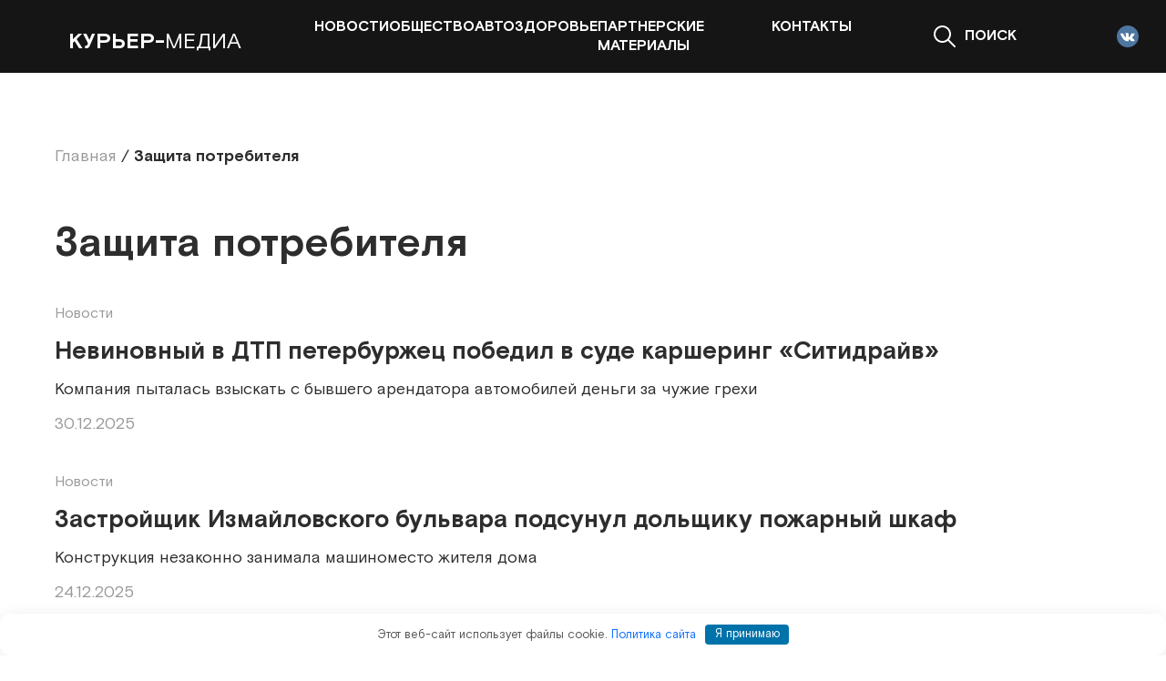

--- FILE ---
content_type: text/html; charset=UTF-8
request_url: https://courier-media.com/tag/zashhita-potrebitelya/
body_size: 11622
content:
<!doctype html>
<html lang="ru-RU" prefix="og: https://ogp.me/ns#">
<head>
	<meta charset="UTF-8">
	<meta name="viewport" content="width=device-width, initial-scale=1">
	<link rel="profile" href="https://gmpg.org/xfn/11">

	
<!-- SEO от Rank Math - https://rankmath.com/ -->
<title>Защита потребителя - «Курьер Медиа»</title>
<meta name="robots" content="follow, noindex"/>
<meta property="og:locale" content="ru_RU" />
<meta property="og:type" content="article" />
<meta property="og:title" content="Защита потребителя - «Курьер Медиа»" />
<meta property="og:url" content="https://courier-media.com/tag/zashhita-potrebitelya/" />
<meta property="og:site_name" content="«Курьер Медиа»" />
<meta name="twitter:card" content="summary_large_image" />
<meta name="twitter:title" content="Защита потребителя - «Курьер Медиа»" />
<meta name="twitter:label1" content="Записи" />
<meta name="twitter:data1" content="38" />
<script type="application/ld+json" class="rank-math-schema">{"@context":"https://schema.org","@graph":[{"@type":"Person","@id":"https://courier-media.com/#person","name":"courier-media"},{"@type":"WebSite","@id":"https://courier-media.com/#website","url":"https://courier-media.com","name":"\u00ab\u041a\u0443\u0440\u044c\u0435\u0440 \u041c\u0435\u0434\u0438\u0430\u00bb","publisher":{"@id":"https://courier-media.com/#person"},"inLanguage":"ru-RU"},{"@type":"CollectionPage","@id":"https://courier-media.com/tag/zashhita-potrebitelya/#webpage","url":"https://courier-media.com/tag/zashhita-potrebitelya/","name":"\u0417\u0430\u0449\u0438\u0442\u0430 \u043f\u043e\u0442\u0440\u0435\u0431\u0438\u0442\u0435\u043b\u044f - \u00ab\u041a\u0443\u0440\u044c\u0435\u0440 \u041c\u0435\u0434\u0438\u0430\u00bb","isPartOf":{"@id":"https://courier-media.com/#website"},"inLanguage":"ru-RU"}]}</script>
<!-- /Rank Math WordPress SEO плагин -->

<style id='wp-img-auto-sizes-contain-inline-css'>
img:is([sizes=auto i],[sizes^="auto," i]){contain-intrinsic-size:3000px 1500px}
/*# sourceURL=wp-img-auto-sizes-contain-inline-css */
</style>
<style id='wp-block-library-inline-css'>
:root{--wp-block-synced-color:#7a00df;--wp-block-synced-color--rgb:122,0,223;--wp-bound-block-color:var(--wp-block-synced-color);--wp-editor-canvas-background:#ddd;--wp-admin-theme-color:#007cba;--wp-admin-theme-color--rgb:0,124,186;--wp-admin-theme-color-darker-10:#006ba1;--wp-admin-theme-color-darker-10--rgb:0,107,160.5;--wp-admin-theme-color-darker-20:#005a87;--wp-admin-theme-color-darker-20--rgb:0,90,135;--wp-admin-border-width-focus:2px}@media (min-resolution:192dpi){:root{--wp-admin-border-width-focus:1.5px}}.wp-element-button{cursor:pointer}:root .has-very-light-gray-background-color{background-color:#eee}:root .has-very-dark-gray-background-color{background-color:#313131}:root .has-very-light-gray-color{color:#eee}:root .has-very-dark-gray-color{color:#313131}:root .has-vivid-green-cyan-to-vivid-cyan-blue-gradient-background{background:linear-gradient(135deg,#00d084,#0693e3)}:root .has-purple-crush-gradient-background{background:linear-gradient(135deg,#34e2e4,#4721fb 50%,#ab1dfe)}:root .has-hazy-dawn-gradient-background{background:linear-gradient(135deg,#faaca8,#dad0ec)}:root .has-subdued-olive-gradient-background{background:linear-gradient(135deg,#fafae1,#67a671)}:root .has-atomic-cream-gradient-background{background:linear-gradient(135deg,#fdd79a,#004a59)}:root .has-nightshade-gradient-background{background:linear-gradient(135deg,#330968,#31cdcf)}:root .has-midnight-gradient-background{background:linear-gradient(135deg,#020381,#2874fc)}:root{--wp--preset--font-size--normal:16px;--wp--preset--font-size--huge:42px}.has-regular-font-size{font-size:1em}.has-larger-font-size{font-size:2.625em}.has-normal-font-size{font-size:var(--wp--preset--font-size--normal)}.has-huge-font-size{font-size:var(--wp--preset--font-size--huge)}.has-text-align-center{text-align:center}.has-text-align-left{text-align:left}.has-text-align-right{text-align:right}.has-fit-text{white-space:nowrap!important}#end-resizable-editor-section{display:none}.aligncenter{clear:both}.items-justified-left{justify-content:flex-start}.items-justified-center{justify-content:center}.items-justified-right{justify-content:flex-end}.items-justified-space-between{justify-content:space-between}.screen-reader-text{border:0;clip-path:inset(50%);height:1px;margin:-1px;overflow:hidden;padding:0;position:absolute;width:1px;word-wrap:normal!important}.screen-reader-text:focus{background-color:#ddd;clip-path:none;color:#444;display:block;font-size:1em;height:auto;left:5px;line-height:normal;padding:15px 23px 14px;text-decoration:none;top:5px;width:auto;z-index:100000}html :where(.has-border-color){border-style:solid}html :where([style*=border-top-color]){border-top-style:solid}html :where([style*=border-right-color]){border-right-style:solid}html :where([style*=border-bottom-color]){border-bottom-style:solid}html :where([style*=border-left-color]){border-left-style:solid}html :where([style*=border-width]){border-style:solid}html :where([style*=border-top-width]){border-top-style:solid}html :where([style*=border-right-width]){border-right-style:solid}html :where([style*=border-bottom-width]){border-bottom-style:solid}html :where([style*=border-left-width]){border-left-style:solid}html :where(img[class*=wp-image-]){height:auto;max-width:100%}:where(figure){margin:0 0 1em}html :where(.is-position-sticky){--wp-admin--admin-bar--position-offset:var(--wp-admin--admin-bar--height,0px)}@media screen and (max-width:600px){html :where(.is-position-sticky){--wp-admin--admin-bar--position-offset:0px}}

/*# sourceURL=wp-block-library-inline-css */
</style><style id='global-styles-inline-css'>
:root{--wp--preset--aspect-ratio--square: 1;--wp--preset--aspect-ratio--4-3: 4/3;--wp--preset--aspect-ratio--3-4: 3/4;--wp--preset--aspect-ratio--3-2: 3/2;--wp--preset--aspect-ratio--2-3: 2/3;--wp--preset--aspect-ratio--16-9: 16/9;--wp--preset--aspect-ratio--9-16: 9/16;--wp--preset--color--black: #000000;--wp--preset--color--cyan-bluish-gray: #abb8c3;--wp--preset--color--white: #ffffff;--wp--preset--color--pale-pink: #f78da7;--wp--preset--color--vivid-red: #cf2e2e;--wp--preset--color--luminous-vivid-orange: #ff6900;--wp--preset--color--luminous-vivid-amber: #fcb900;--wp--preset--color--light-green-cyan: #7bdcb5;--wp--preset--color--vivid-green-cyan: #00d084;--wp--preset--color--pale-cyan-blue: #8ed1fc;--wp--preset--color--vivid-cyan-blue: #0693e3;--wp--preset--color--vivid-purple: #9b51e0;--wp--preset--gradient--vivid-cyan-blue-to-vivid-purple: linear-gradient(135deg,rgb(6,147,227) 0%,rgb(155,81,224) 100%);--wp--preset--gradient--light-green-cyan-to-vivid-green-cyan: linear-gradient(135deg,rgb(122,220,180) 0%,rgb(0,208,130) 100%);--wp--preset--gradient--luminous-vivid-amber-to-luminous-vivid-orange: linear-gradient(135deg,rgb(252,185,0) 0%,rgb(255,105,0) 100%);--wp--preset--gradient--luminous-vivid-orange-to-vivid-red: linear-gradient(135deg,rgb(255,105,0) 0%,rgb(207,46,46) 100%);--wp--preset--gradient--very-light-gray-to-cyan-bluish-gray: linear-gradient(135deg,rgb(238,238,238) 0%,rgb(169,184,195) 100%);--wp--preset--gradient--cool-to-warm-spectrum: linear-gradient(135deg,rgb(74,234,220) 0%,rgb(151,120,209) 20%,rgb(207,42,186) 40%,rgb(238,44,130) 60%,rgb(251,105,98) 80%,rgb(254,248,76) 100%);--wp--preset--gradient--blush-light-purple: linear-gradient(135deg,rgb(255,206,236) 0%,rgb(152,150,240) 100%);--wp--preset--gradient--blush-bordeaux: linear-gradient(135deg,rgb(254,205,165) 0%,rgb(254,45,45) 50%,rgb(107,0,62) 100%);--wp--preset--gradient--luminous-dusk: linear-gradient(135deg,rgb(255,203,112) 0%,rgb(199,81,192) 50%,rgb(65,88,208) 100%);--wp--preset--gradient--pale-ocean: linear-gradient(135deg,rgb(255,245,203) 0%,rgb(182,227,212) 50%,rgb(51,167,181) 100%);--wp--preset--gradient--electric-grass: linear-gradient(135deg,rgb(202,248,128) 0%,rgb(113,206,126) 100%);--wp--preset--gradient--midnight: linear-gradient(135deg,rgb(2,3,129) 0%,rgb(40,116,252) 100%);--wp--preset--font-size--small: 13px;--wp--preset--font-size--medium: 20px;--wp--preset--font-size--large: 36px;--wp--preset--font-size--x-large: 42px;--wp--preset--spacing--20: 0.44rem;--wp--preset--spacing--30: 0.67rem;--wp--preset--spacing--40: 1rem;--wp--preset--spacing--50: 1.5rem;--wp--preset--spacing--60: 2.25rem;--wp--preset--spacing--70: 3.38rem;--wp--preset--spacing--80: 5.06rem;--wp--preset--shadow--natural: 6px 6px 9px rgba(0, 0, 0, 0.2);--wp--preset--shadow--deep: 12px 12px 50px rgba(0, 0, 0, 0.4);--wp--preset--shadow--sharp: 6px 6px 0px rgba(0, 0, 0, 0.2);--wp--preset--shadow--outlined: 6px 6px 0px -3px rgb(255, 255, 255), 6px 6px rgb(0, 0, 0);--wp--preset--shadow--crisp: 6px 6px 0px rgb(0, 0, 0);}:where(.is-layout-flex){gap: 0.5em;}:where(.is-layout-grid){gap: 0.5em;}body .is-layout-flex{display: flex;}.is-layout-flex{flex-wrap: wrap;align-items: center;}.is-layout-flex > :is(*, div){margin: 0;}body .is-layout-grid{display: grid;}.is-layout-grid > :is(*, div){margin: 0;}:where(.wp-block-columns.is-layout-flex){gap: 2em;}:where(.wp-block-columns.is-layout-grid){gap: 2em;}:where(.wp-block-post-template.is-layout-flex){gap: 1.25em;}:where(.wp-block-post-template.is-layout-grid){gap: 1.25em;}.has-black-color{color: var(--wp--preset--color--black) !important;}.has-cyan-bluish-gray-color{color: var(--wp--preset--color--cyan-bluish-gray) !important;}.has-white-color{color: var(--wp--preset--color--white) !important;}.has-pale-pink-color{color: var(--wp--preset--color--pale-pink) !important;}.has-vivid-red-color{color: var(--wp--preset--color--vivid-red) !important;}.has-luminous-vivid-orange-color{color: var(--wp--preset--color--luminous-vivid-orange) !important;}.has-luminous-vivid-amber-color{color: var(--wp--preset--color--luminous-vivid-amber) !important;}.has-light-green-cyan-color{color: var(--wp--preset--color--light-green-cyan) !important;}.has-vivid-green-cyan-color{color: var(--wp--preset--color--vivid-green-cyan) !important;}.has-pale-cyan-blue-color{color: var(--wp--preset--color--pale-cyan-blue) !important;}.has-vivid-cyan-blue-color{color: var(--wp--preset--color--vivid-cyan-blue) !important;}.has-vivid-purple-color{color: var(--wp--preset--color--vivid-purple) !important;}.has-black-background-color{background-color: var(--wp--preset--color--black) !important;}.has-cyan-bluish-gray-background-color{background-color: var(--wp--preset--color--cyan-bluish-gray) !important;}.has-white-background-color{background-color: var(--wp--preset--color--white) !important;}.has-pale-pink-background-color{background-color: var(--wp--preset--color--pale-pink) !important;}.has-vivid-red-background-color{background-color: var(--wp--preset--color--vivid-red) !important;}.has-luminous-vivid-orange-background-color{background-color: var(--wp--preset--color--luminous-vivid-orange) !important;}.has-luminous-vivid-amber-background-color{background-color: var(--wp--preset--color--luminous-vivid-amber) !important;}.has-light-green-cyan-background-color{background-color: var(--wp--preset--color--light-green-cyan) !important;}.has-vivid-green-cyan-background-color{background-color: var(--wp--preset--color--vivid-green-cyan) !important;}.has-pale-cyan-blue-background-color{background-color: var(--wp--preset--color--pale-cyan-blue) !important;}.has-vivid-cyan-blue-background-color{background-color: var(--wp--preset--color--vivid-cyan-blue) !important;}.has-vivid-purple-background-color{background-color: var(--wp--preset--color--vivid-purple) !important;}.has-black-border-color{border-color: var(--wp--preset--color--black) !important;}.has-cyan-bluish-gray-border-color{border-color: var(--wp--preset--color--cyan-bluish-gray) !important;}.has-white-border-color{border-color: var(--wp--preset--color--white) !important;}.has-pale-pink-border-color{border-color: var(--wp--preset--color--pale-pink) !important;}.has-vivid-red-border-color{border-color: var(--wp--preset--color--vivid-red) !important;}.has-luminous-vivid-orange-border-color{border-color: var(--wp--preset--color--luminous-vivid-orange) !important;}.has-luminous-vivid-amber-border-color{border-color: var(--wp--preset--color--luminous-vivid-amber) !important;}.has-light-green-cyan-border-color{border-color: var(--wp--preset--color--light-green-cyan) !important;}.has-vivid-green-cyan-border-color{border-color: var(--wp--preset--color--vivid-green-cyan) !important;}.has-pale-cyan-blue-border-color{border-color: var(--wp--preset--color--pale-cyan-blue) !important;}.has-vivid-cyan-blue-border-color{border-color: var(--wp--preset--color--vivid-cyan-blue) !important;}.has-vivid-purple-border-color{border-color: var(--wp--preset--color--vivid-purple) !important;}.has-vivid-cyan-blue-to-vivid-purple-gradient-background{background: var(--wp--preset--gradient--vivid-cyan-blue-to-vivid-purple) !important;}.has-light-green-cyan-to-vivid-green-cyan-gradient-background{background: var(--wp--preset--gradient--light-green-cyan-to-vivid-green-cyan) !important;}.has-luminous-vivid-amber-to-luminous-vivid-orange-gradient-background{background: var(--wp--preset--gradient--luminous-vivid-amber-to-luminous-vivid-orange) !important;}.has-luminous-vivid-orange-to-vivid-red-gradient-background{background: var(--wp--preset--gradient--luminous-vivid-orange-to-vivid-red) !important;}.has-very-light-gray-to-cyan-bluish-gray-gradient-background{background: var(--wp--preset--gradient--very-light-gray-to-cyan-bluish-gray) !important;}.has-cool-to-warm-spectrum-gradient-background{background: var(--wp--preset--gradient--cool-to-warm-spectrum) !important;}.has-blush-light-purple-gradient-background{background: var(--wp--preset--gradient--blush-light-purple) !important;}.has-blush-bordeaux-gradient-background{background: var(--wp--preset--gradient--blush-bordeaux) !important;}.has-luminous-dusk-gradient-background{background: var(--wp--preset--gradient--luminous-dusk) !important;}.has-pale-ocean-gradient-background{background: var(--wp--preset--gradient--pale-ocean) !important;}.has-electric-grass-gradient-background{background: var(--wp--preset--gradient--electric-grass) !important;}.has-midnight-gradient-background{background: var(--wp--preset--gradient--midnight) !important;}.has-small-font-size{font-size: var(--wp--preset--font-size--small) !important;}.has-medium-font-size{font-size: var(--wp--preset--font-size--medium) !important;}.has-large-font-size{font-size: var(--wp--preset--font-size--large) !important;}.has-x-large-font-size{font-size: var(--wp--preset--font-size--x-large) !important;}
/*# sourceURL=global-styles-inline-css */
</style>

<style id='classic-theme-styles-inline-css'>
/*! This file is auto-generated */
.wp-block-button__link{color:#fff;background-color:#32373c;border-radius:9999px;box-shadow:none;text-decoration:none;padding:calc(.667em + 2px) calc(1.333em + 2px);font-size:1.125em}.wp-block-file__button{background:#32373c;color:#fff;text-decoration:none}
/*# sourceURL=/wp-includes/css/classic-themes.min.css */
</style>
<link rel='stylesheet' id='ix-slick-css' href='https://courier-media.com/wp-content/themes/courier_media/assets/slick/slick.css' media='all' />
<link rel='stylesheet' id='ix-vendors-css' href='https://courier-media.com/wp-content/themes/courier_media/css/vendors.css' media='all' />
<link rel='stylesheet' id='ix-theme-style-css' href='https://courier-media.com/wp-content/themes/courier_media/css/style.css' media='all' />
<link rel='stylesheet' id='ix-style-css' href='https://courier-media.com/wp-content/themes/courier_media/style.css' media='all' />
<link rel='stylesheet' id='ix-mini_poll_style-css' href='https://courier-media.com/wp-content/themes/courier_media/modules/ix_mini_poll/css/style.css' media='all' />
<script src="//ajax.googleapis.com/ajax/libs/jquery/3.6.0/jquery.min.js" id="jquery-core-js"></script>
<style>.pseudo-clearfy-link { color: #008acf; cursor: pointer;}.pseudo-clearfy-link:hover { text-decoration: none;}</style>		<style type="text/css">
					.site-title a,
			.site-description {
				color: #2ab72c;
			}
				</style>
		<style>.clearfy-cookie { position:fixed; left:0; right:0; bottom:0; padding:12px; color:#555555; background:#ffffff; box-shadow:0 3px 20px -5px rgba(41, 44, 56, 0.2); z-index:9999; font-size: 13px; border-radius: 12px; transition: .3s; }.clearfy-cookie--left { left: 20px; bottom: 20px; right: auto; max-width: 400px; margin-right: 20px; }.clearfy-cookie--right { left: auto; bottom: 20px; right: 20px; max-width: 400px; margin-left: 20px; }.clearfy-cookie.clearfy-cookie-hide { transform: translateY(150%) translateZ(0); opacity: 0; }.clearfy-cookie-container { max-width:1170px; margin:0 auto; text-align:center; }.clearfy-cookie-accept { background:#0072aa; color:#fff; border:0; padding:.2em .8em; margin: 0 0 0 .5em; font-size: 13px; border-radius: 4px; cursor: pointer; }.clearfy-cookie-accept:hover,.clearfy-cookie-accept:focus { opacity: .9; }</style>    </head>

<body class="archive tag tag-zashhita-potrebitelya tag-4745 wp-theme-courier_media hfeed">



<header class="site-header js-header">
        <div class="container">
            <div class="row site-header__row">
                <div class="col-xl-3 col-6">
				                            <a href="https://courier-media.com" class="site-header__logo logo">
                            <img src="https://courier-media.com/wp-content/themes/courier_media/images/logo.svg?v=1654193024646" alt="">
                            <span class="logo__name">
                          <b>Курьер-</b>медиа
                       </span>
                        </a>
					    
                </div>

                <div class="col-6 site-header__menu">
				    <ul id="header_menu" class="site-menu site-header__menu-list"><li id="menu-item-384019" class="menu-item menu-item-type-taxonomy menu-item-object-category menu-item-384019"><a href="https://courier-media.com/novosti/">Новости</a></li>
<li id="menu-item-386861" class="menu-item menu-item-type-taxonomy menu-item-object-category menu-item-386861"><a href="https://courier-media.com/obshhestvo/">Общество</a></li>
<li id="menu-item-386862" class="menu-item menu-item-type-taxonomy menu-item-object-category menu-item-386862"><a href="https://courier-media.com/avto/">Авто</a></li>
<li id="menu-item-386863" class="menu-item menu-item-type-taxonomy menu-item-object-category menu-item-386863"><a href="https://courier-media.com/https-courier-media-com-bez-kategorii-kontakty/">Здоровье</a></li>
<li id="menu-item-384020" class="menu-item menu-item-type-taxonomy menu-item-object-category menu-item-384020"><a href="https://courier-media.com/partnerskie-materialy/">Партнерские материалы</a></li>
<li id="menu-item-390672" class="menu-item menu-item-type-post_type menu-item-object-page menu-item-390672"><a href="https://courier-media.com/kontakty/">Контакты</a></li>
</ul>                </div>

                <div class="col-xl-3 col-6">
                    <div class="site-header__right">
                        <button type="button" class="site-search__button js-search__open">
                            <svg width=24 height=24>
                                <use xlink:href="https://courier-media.com/wp-content/themes/courier_media/images/svg-sprite.svg#search"></use>
                            </svg>

                            <span>Поиск</span>
                        </button>
                        <nav class="site-header__socials socials">
						                                        <a href="https://vk.com/couriermedia" class="socials__link">
                                        <img src="https://courier-media.com/wp-content/themes/courier_media/images/socials/vk.svg" alt="rss">
                                    </a>
								    
                        </nav>
                        <button class="site-menu__burger js-bar__toggle">
                            <svg width=28 height=28>
                                <use xlink:href="https://courier-media.com/wp-content/themes/courier_media/images/svg-sprite.svg#menu"></use>
                            </svg>

                        </button>
                    </div>
                </div>
            </div>
        </div>
</header>
    <div class="header_reclam_banner ">
        <div class="rpw">
			<!-- 
<a href="https://мойбизнес.рф/" target="_blank">
                        <img src="https://courier-media.com/wp-content/uploads/2023/01/banner-business.png" alt=""
                             class="img-hover img-responsive lazy" width="1350" height="160">
                    </a>
-->
        </div>
    </div>

    <main class="site-main">
        <div class="container">
            <div class="container-center">
                <header class="page__head">
                    <ul class="breadcrumb"><li><a href="https://courier-media.com"><span>Главная</span></a></li><span class="kb_sep">/</span><li class="active"><span><b>Защита потребителя</b></span></li></ul>                    <h1 class=" h1 page-title">Защита потребителя</h1>                </header>

                <main>
                    
                        
<article id="post-430355" class="site-post-inline post-430355 post type-post status-publish format-standard has-post-thumbnail hentry category-novosti category-avto tag-avarii tag-avto tag-dtp tag-zashhita-potrebitelya tag-karshering tag-sud">


    <div class="site-post-inline__content">
        <div>
            <div>
                <a href="https://courier-media.com/novosti/" class="link-grey-dark sm-text">Новости</a>
            </div>

            <a href="https://courier-media.com/novosti/nevinovnyj-v-dtp-peterburzhecz-pobedil-v-sude-karshering-sitidrajv/"
               class="site-post__title site-post-inline__title is-lg h4 link-dark-red">
                Невиновный в ДТП петербуржец победил в суде каршеринг «Ситидрайв»            </a>

            <div>
                <p class="md-text">
                    <p>Компания пыталась взыскать с бывшего арендатора автомобилей деньги за чужие грехи</p>
                </p>
            </div>
        </div>

        <div class="site-post-inline__actions site-post__actions">
            <date class="date">30.12.2025</date>
                    </div>
    </div>

</article><!-- #post-430355 -->

<article id="post-430091" class="site-post-inline post-430091 post type-post status-publish format-standard has-post-thumbnail hentry category-novosti category-avto category-wildness tag-avto tag-zashhita-potrebitelya tag-parkovka tag-stroitelstvo">


    <div class="site-post-inline__content">
        <div>
            <div>
                <a href="https://courier-media.com/novosti/" class="link-grey-dark sm-text">Новости</a>
            </div>

            <a href="https://courier-media.com/novosti/zastrojshhik-izmajlovskogo-bulvara-podsunul-dolshhiku-pozharnyj-shkaf/"
               class="site-post__title site-post-inline__title is-lg h4 link-dark-red">
                Застройщик Измайловского бульвара подсунул дольщику пожарный шкаф            </a>

            <div>
                <p class="md-text">
                    <p>Конструкция незаконно занимала машиноместо жителя дома  </p>
                </p>
            </div>
        </div>

        <div class="site-post-inline__actions site-post__actions">
            <date class="date">24.12.2025</date>
                    </div>
    </div>

</article><!-- #post-430091 -->

<article id="post-430013" class="site-post-inline post-430013 post type-post status-publish format-standard has-post-thumbnail hentry category-novosti tag-zhivotnye tag-zashhita-potrebitelya tag-mediczina">


    <div class="site-post-inline__content">
        <div>
            <div>
                <a href="https://courier-media.com/novosti/" class="link-grey-dark sm-text">Новости</a>
            </div>

            <a href="https://courier-media.com/novosti/vetstancziya-v-lenoblasti-zaplatit-za-neudachnuyu-kastracziyu-psa/"
               class="site-post__title site-post-inline__title is-lg h4 link-dark-red">
                Ветстанция в Ленобласти заплатит за неудачную кастрацию пса            </a>

            <div>
                <p class="md-text">
                    <p>Животное умерло через несколько дней после операции</p>
                </p>
            </div>
        </div>

        <div class="site-post-inline__actions site-post__actions">
            <date class="date">22.12.2025</date>
                    </div>
    </div>

</article><!-- #post-430013 -->

<article id="post-428885" class="site-post-inline post-428885 post type-post status-publish format-standard has-post-thumbnail hentry category-novosti tag-eda tag-zashhita-potrebitelya">


    <div class="site-post-inline__content">
        <div>
            <div>
                <a href="https://courier-media.com/novosti/" class="link-grey-dark sm-text">Новости</a>
            </div>

            <a href="https://courier-media.com/novosti/v-peterburgskom-dele-o-nedostavlennyh-pelmenyah-postavlena-tochka/"
               class="site-post__title site-post-inline__title is-lg h4 link-dark-red">
                В петербургском деле о недоставленных пельменях поставлена точка            </a>

            <div>
                <p class="md-text">
                    <p>Страдавшему покупателю вернули деньги после года ожидания</p>
                </p>
            </div>
        </div>

        <div class="site-post-inline__actions site-post__actions">
            <date class="date">19.11.2025</date>
                    </div>
    </div>

</article><!-- #post-428885 -->

<article id="post-428477" class="site-post-inline post-428477 post type-post status-publish format-standard has-post-thumbnail hentry category-novosti tag-zhivotnye tag-zashhita-potrebitelya tag-sobaki">


    <div class="site-post-inline__content">
        <div>
            <div>
                <a href="https://courier-media.com/novosti/" class="link-grey-dark sm-text">Новости</a>
            </div>

            <a href="https://courier-media.com/novosti/prodazha-bolnogo-shhenka-dorogo-stoila-zavodchiku-sobak/"
               class="site-post__title site-post-inline__title is-lg h4 link-dark-red">
                Продажа больного щенка дорого стоила заводчику собак            </a>

            <div>
                <p class="md-text">
                    <p>Петербуржец добился компенсации за покупку американской акиты с анемией и рахитом</p>
                </p>
            </div>
        </div>

        <div class="site-post-inline__actions site-post__actions">
            <date class="date">10.11.2025</date>
                    </div>
    </div>

</article><!-- #post-428477 -->

<article id="post-428056" class="site-post-inline post-428056 post type-post status-publish format-standard has-post-thumbnail hentry category-novosti tag-avia tag-zashhita-potrebitelya">


    <div class="site-post-inline__content">
        <div>
            <div>
                <a href="https://courier-media.com/novosti/" class="link-grey-dark sm-text">Новости</a>
            </div>

            <a href="https://courier-media.com/novosti/padenie-passazhirki-s-trapa-oboshlos-aviakompanii-v-175-000-rublej/"
               class="site-post__title site-post-inline__title is-lg h4 link-dark-red">
                Падение пассажирки с трапа обошлось авиакомпании в 175 000 рублей            </a>

            <div>
                <p class="md-text">
                    <p>Женщина выходила из самолета рейса Тюмень – Петербург и поскользнулась</p>
                </p>
            </div>
        </div>

        <div class="site-post-inline__actions site-post__actions">
            <date class="date">28.10.2025</date>
                    </div>
    </div>

</article><!-- #post-428056 -->

<article id="post-428036" class="site-post-inline post-428036 post type-post status-publish format-standard has-post-thumbnail hentry category-novosti tag-zhile tag-zhkh tag-zashhita-potrebitelya tag-energetika">


    <div class="site-post-inline__content">
        <div>
            <div>
                <a href="https://courier-media.com/novosti/" class="link-grey-dark sm-text">Новости</a>
            </div>

            <a href="https://courier-media.com/novosti/skachok-napryazheniya-szheg-bytovuyu-tehniku-v-kvartire-peterburzhcza/"
               class="site-post__title site-post-inline__title is-lg h4 link-dark-red">
                Скачок напряжения сжег бытовую технику в квартире петербуржца            </a>

            <div>
                <p class="md-text">
                    <p>Энергокомпания возместила ущерб после суда и вмешательства приставов</p>
                </p>
            </div>
        </div>

        <div class="site-post-inline__actions site-post__actions">
            <date class="date">28.10.2025</date>
                    </div>
    </div>

</article><!-- #post-428036 -->

<article id="post-426239" class="site-post-inline post-426239 post type-post status-publish format-standard has-post-thumbnail hentry category-novosti category-obshhestvo tag-zashhita-potrebitelya tag-lyubov tag-oteli tag-svadba">


    <div class="site-post-inline__content">
        <div>
            <div>
                <a href="https://courier-media.com/novosti/" class="link-grey-dark sm-text">Новости</a>
            </div>

            <a href="https://courier-media.com/novosti/novobrachnaya-nakazala-peterburgskogo-otelera-za-isporchennuyu-svadbu/"
               class="site-post__title site-post-inline__title is-lg h4 link-dark-red">
                Новобрачная наказала петербургского отельера за испорченную свадьбу            </a>

            <div>
                <p class="md-text">
                    <p>Срыв счастливой ночи в номере у Адмиралтейства обошелся бизнесмену в 180 тысяч рублей</p>
                </p>
            </div>
        </div>

        <div class="site-post-inline__actions site-post__actions">
            <date class="date">08.09.2025</date>
                    </div>
    </div>

</article><!-- #post-426239 -->

<article id="post-426154" class="site-post-inline post-426154 post type-post status-publish format-standard has-post-thumbnail hentry category-novosti tag-eda tag-zashhita-potrebitelya">


    <div class="site-post-inline__content">
        <div>
            <div>
                <a href="https://courier-media.com/novosti/" class="link-grey-dark sm-text">Новости</a>
            </div>

            <a href="https://courier-media.com/novosti/v-peterburge-muzhchina-god-zhdal-vozvrata-deneg-za-nesedennye-pelmeni/"
               class="site-post__title site-post-inline__title is-lg h4 link-dark-red">
                В Петербурге мужчина год ждал возврата денег за несъеденные пельмени            </a>

            <div>
                <p class="md-text">
                    <p>Житель оценил страдания из-за долгого приготовления заказа в 19 000 рублей</p>
                </p>
            </div>
        </div>

        <div class="site-post-inline__actions site-post__actions">
            <date class="date">04.09.2025</date>
                    </div>
    </div>

</article><!-- #post-426154 -->

<article id="post-426038" class="site-post-inline post-426038 post type-post status-publish format-standard hentry category-novosti category-wildness tag-zashhita-potrebitelya">


    <div class="site-post-inline__content">
        <div>
            <div>
                <a href="https://courier-media.com/novosti/" class="link-grey-dark sm-text">Новости</a>
            </div>

            <a href="https://courier-media.com/novosti/muzhchina-sudilsya-s-kompaniej-iz-za-ne-dostavlennyh-duhov/"
               class="site-post__title site-post-inline__title is-lg h4 link-dark-red">
                Мужчина судился с продавцом недоставленных духов            </a>

            <div>
                <p class="md-text">
                    <p>Петербургская Фемида оценила дело с «глубоким мужественным ароматом»</p>
                </p>
            </div>
        </div>

        <div class="site-post-inline__actions site-post__actions">
            <date class="date">02.09.2025</date>
                    </div>
    </div>

</article><!-- #post-426038 -->

<article id="post-423749" class="site-post-inline post-423749 post type-post status-publish format-standard has-post-thumbnail hentry category-novosti tag-vne-semi tag-deti tag-zashhita-potrebitelya tag-lyubov tag-moshennichestvo tag-semya">


    <div class="site-post-inline__content">
        <div>
            <div>
                <a href="https://courier-media.com/novosti/" class="link-grey-dark sm-text">Новости</a>
            </div>

            <a href="https://courier-media.com/novosti/ugolovnoe-delo-maga-iz-sertolovo-peredano-v-sud/"
               class="site-post__title site-post-inline__title is-lg h4 link-dark-red">
                Уголовное дело «мага» из Сертолово направлено в суд            </a>

            <div>
                <p class="md-text">
                    <p>Потерпевшая заплатила сотни тысяч за сохранение семьи и не дождалась чуда</p>
                </p>
            </div>
        </div>

        <div class="site-post-inline__actions site-post__actions">
            <date class="date">30.06.2025</date>
                    </div>
    </div>

</article><!-- #post-423749 -->

<article id="post-422719" class="site-post-inline post-422719 post type-post status-publish format-standard has-post-thumbnail hentry category-novosti tag-avia tag-zashhita-potrebitelya tag-invalidy">


    <div class="site-post-inline__content">
        <div>
            <div>
                <a href="https://courier-media.com/novosti/" class="link-grey-dark sm-text">Новости</a>
            </div>

            <a href="https://courier-media.com/novosti/invalid-iz-peterburga-otsudil-u-aviakompanii-450-000-rublej/"
               class="site-post__title site-post-inline__title is-lg h4 link-dark-red">
                Инвалид из Петербурга отсудил у авиакомпании 450 000 рублей            </a>

            <div>
                <p class="md-text">
                    <p>Мужчине пришлось возвращаться с Кубы без детали от коляски</p>
                </p>
            </div>
        </div>

        <div class="site-post-inline__actions site-post__actions">
            <date class="date">06.06.2025</date>
                    </div>
    </div>

</article><!-- #post-422719 -->
                </main>

                <footer>
                    <div class="pagination">
                        <span aria-current="page" class="page-numbers current">1</span>
<a class="page-numbers" href="https://courier-media.com/tag/zashhita-potrebitelya/page/2/">2</a>
<a class="page-numbers" href="https://courier-media.com/tag/zashhita-potrebitelya/page/3/">3</a>
<a class="page-numbers" href="https://courier-media.com/tag/zashhita-potrebitelya/page/4/">4</a>
<a class="next page-numbers" href="https://courier-media.com/tag/zashhita-potrebitelya/page/2/"><svg width=14 height=26>
                                    <use xlink:href="https://courier-media.com/wp-content/themes/courier_media/images/svg-sprite.svg#arrow-right"></use>
                                </svg></a>                    </div>

                </footer>
            </div>
        </div>
    </main>


<div class="tags-section">
	        <ul class="site-post-tags">
	                        <li>
                    <a href="https://courier-media.com/publications/sankt-peterburgskij-kurer/">
	                    <b>Санкт - Петербургский курьер</b>                    </a>
                </li>
	                        <li>
                    <a href="https://courier-media.com/publications/petrovskij-kurer/">
	                    Петровский курьер                    </a>
                </li>
	                        <li>
                    <a href="https://courier-media.com/publications/zapravka/">
	                    <i>Заправка</i>                    </a>
                </li>
	                        <li>
                    <a href="https://courier-media.com/publications/speczproekty/">
	                    <span>Спец</span>проекты                    </a>
                </li>
	                        <li>
                    <a href="https://courier-media.com/publications/">
	                    <span><i>Архив изданий</i></span>                    </a>
                </li>
	                </ul>
	
</div>

<footer class="site-footer">

    <div class="container">
        <div class="site-footer__top">
            <div class="row site-footer__row gy-30">
                <div class="col-xl-3 col-6">
                    <a href="https://courier-media.com" class="site-footer__logo logo logo--solid">
                        <span class="logo__name logo__name--solid"><b>Курьер-медиа</b></span>
                    </a>
                </div>
                <div class="col-xxl-6 site-footer__menu-col">
                    <ul id="footer_menu" class="site-menu"><li id="menu-item-387180" class="menu-item menu-item-type-post_type menu-item-object-page menu-item-387180"><a href="https://courier-media.com/publications/">Издания</a></li>
</ul>                </div>
                <div class="col-xl-3 col-6">
                    <div class="site-footer__top-right">
                        <svg width=40 height=40>
                            <use xlink:href="https://courier-media.com/wp-content/themes/courier_media/images/svg-sprite.svg#18+"></use>
                        </svg>


                        <nav class="socials site-footer__socials">
	                                                            <a href="https://vk.com/couriermedia" class="socials__link">
                                        <img src="https://courier-media.com/wp-content/themes/courier_media/images/socials/vk.svg" alt="rss">
                                    </a>
			                                                </nav>
                    </div>
                </div>
            </div>
        </div>
        <div class="site-footer__info">
            <div class="row site-footer__row gy-30">
                <div class="col-xl-4 col-6 site-footer__info-item">
                    <span>
                        Учредитель сетевого издания <a href="https://соurier-media.com"> «соurier-media.com» </a>&nbsp;-<br />
ООО «Издательский Дом «КУРЬЕР-МЕДИА», ОГРН 1089847284812, ИНН 7810523883<br />
Главный редактор сайта: Д. В. Полянский                    </span>
                </div>
                <div class="col-xl-4 col-6 site-footer__info-item">
                    <span>
                        Зарегистрировано Федеральной службой по надзору в сфере связи, информационных технологий и массовых коммуникаций (Роскомнадзор) – свидетельство Роскомнадзора ЭЛ № ФС 77 - 75674 от 26.04.2019 г.                    </span>
                </div>
                <div class="col-xl-4 col-6 site-footer__info-item">
                    <span>
                        Адрес редакции: <br />
г. Санкт-Петербург, ул. Всеволода Вишневского, дом 12А, офис 203                    </span>
                </div>
            </div>
        </div>
        <div class="site-footer__bottom">
            <span>&copy;2026 «курьер-медиа»</span>
            <nav class="site-footer__menu">
                <a href="https://courier-media.com/privacy-policy/">политика сайта</a>
                <a href="https://courier-media.com/copyright/">условия копирования и использования данных</a>
            </nav>
            <a href="https://2site.ru/">Создание сайта веб-студия «Site&Seo»</a>
        </div>
    </div>

</footer>

<div class="site-bar js-bar">
    <ul id="header_menu" class="site-menu site-bar__menu"><li class="menu-item menu-item-type-taxonomy menu-item-object-category menu-item-384019"><a href="https://courier-media.com/novosti/">Новости</a></li>
<li class="menu-item menu-item-type-taxonomy menu-item-object-category menu-item-386861"><a href="https://courier-media.com/obshhestvo/">Общество</a></li>
<li class="menu-item menu-item-type-taxonomy menu-item-object-category menu-item-386862"><a href="https://courier-media.com/avto/">Авто</a></li>
<li class="menu-item menu-item-type-taxonomy menu-item-object-category menu-item-386863"><a href="https://courier-media.com/https-courier-media-com-bez-kategorii-kontakty/">Здоровье</a></li>
<li class="menu-item menu-item-type-taxonomy menu-item-object-category menu-item-384020"><a href="https://courier-media.com/partnerskie-materialy/">Партнерские материалы</a></li>
<li class="menu-item menu-item-type-post_type menu-item-object-page menu-item-390672"><a href="https://courier-media.com/kontakty/">Контакты</a></li>
</ul>
    <nav class="socials">
	                    <a href="https://vk.com/couriermedia" class="socials__link">
                    <img src="https://courier-media.com/wp-content/themes/courier_media/images/socials/vk.svg" alt="rss">
                </a>
			        </nav>
</div>
<div class="site-search-box js-search">
    <div class="site-search-box__container container">
        <form role="search" action="https://courier-media.com/" method="get" class="site-search-box__row">
            <input type="text" class="site-search-box__input" placeholder="Поиск..." value="" name="s" id="s">
            <button type="button" class="site-search-box__button js-search__close">
                <svg width=30 height=30>
                    <use xlink:href="https://courier-media.com/wp-content/themes/courier_media/images/svg-sprite.svg#close"></use>
                </svg>

            </button>
        </form>
    </div>
</div>

<script type="speculationrules">
{"prefetch":[{"source":"document","where":{"and":[{"href_matches":"/*"},{"not":{"href_matches":["/wp-*.php","/wp-admin/*","/wp-content/uploads/*","/wp-content/*","/wp-content/plugins/*","/wp-content/themes/courier_media/*","/*\\?(.+)"]}},{"not":{"selector_matches":"a[rel~=\"nofollow\"]"}},{"not":{"selector_matches":".no-prefetch, .no-prefetch a"}}]},"eagerness":"conservative"}]}
</script>
<script>var pseudo_links = document.querySelectorAll(".pseudo-clearfy-link");for (var i=0;i<pseudo_links.length;i++ ) { pseudo_links[i].addEventListener("click", function(e){   window.open( e.target.getAttribute("data-uri") ); }); }</script><script>document.addEventListener("copy", (event) => {var pagelink = "\nИсточник: https://courier-media.com/tag/zashhita-potrebitelya";event.clipboardData.setData("text", document.getSelection() + pagelink);event.preventDefault();});</script>
<!-- Kama Breadcrumbs JSON-LD -->
<script type="application/ld+json">{
    "@context": "https://schema.org",
    "@type": "BreadcrumbList",
    "itemListElement": [
        {
            "@type": "ListItem",
            "position": 1,
            "name": "Главная",
            "item": "https://courier-media.com"
        },
        {
            "@type": "ListItem",
            "position": 2,
            "name": "Защита потребителя",
            "item": "https://courier-media.com/tag/zashhita-potrebitelya/"
        }
    ]
}</script>
<script src="https://courier-media.com/wp-content/themes/courier_media/assets/slick/slick.js" id="ix-slick-js"></script>
<script src="https://courier-media.com/wp-content/themes/courier_media/js/vendors.js" id="ix-vendors-js"></script>
<script src="https://courier-media.com/wp-content/themes/courier_media/js/main.js" id="ix-theme-script-js"></script>
<script src="https://courier-media.com/wp-content/themes/courier_media/js/script.js" id="ix-script-js"></script>
<script src="https://courier-media.com/wp-content/themes/courier_media/modules/ix_mini_poll/js/jquery.cookie.js" id="ix-jquery_cookie-js"></script>
<script id="ix-mini_poll_script-js-extra">
var send_vote_poll = {"url":"https://courier-media.com/wp-admin/admin-ajax.php"};
//# sourceURL=ix-mini_poll_script-js-extra
</script>
<script src="https://courier-media.com/wp-content/themes/courier_media/modules/ix_mini_poll/js/script.js" id="ix-mini_poll_script-js"></script>

<script defer id="kama-postviews" src="[data-uri]"></script>
<div id="clearfy-cookie" class="clearfy-cookie clearfy-cookie-hide clearfy-cookie--bottom">  <div class="clearfy-cookie-container">   Этот веб-сайт использует файлы cookie. <a class="link--dark-dashed" href="https://courier-media.com/privacy-policy/" target="_blank">Политика сайта</a>   <button id="clearfy-cookie-accept" class="clearfy-cookie-accept">Я принимаю</button>  </div></div><script>var cookie_clearfy_hide = document.cookie.replace(/(?:(?:^|.*;\s*)clearfy_cookie_hide\s*\=\s*([^;]*).*$)|^.*$/, "$1");if ( ! cookie_clearfy_hide.length ) {  document.getElementById("clearfy-cookie").classList.remove("clearfy-cookie-hide");} document.getElementById("clearfy-cookie-accept").onclick = function() { document.getElementById("clearfy-cookie").className += " clearfy-cookie-hide"; var clearfy_cookie_date = new Date(new Date().getTime() + 31536000 * 1000); document.cookie = "clearfy_cookie_hide=yes; path=/; expires=" + clearfy_cookie_date.toUTCString(); setTimeout(function() { document.getElementById("clearfy-cookie").parentNode.removeChild( document.getElementById("clearfy-cookie") ); }, 300);}</script><!-- Yandex.Metrika counter -->
<script type="text/javascript" >
   (function(m,e,t,r,i,k,a){m[i]=m[i]||function(){(m[i].a=m[i].a||[]).push(arguments)};
   m[i].l=1*new Date();
   for (var j = 0; j < document.scripts.length; j++) {if (document.scripts[j].src === r) { return; }}
   k=e.createElement(t),a=e.getElementsByTagName(t)[0],k.async=1,k.src=r,a.parentNode.insertBefore(k,a)})
   (window, document, "script", "https://mc.yandex.ru/metrika/tag.js", "ym");

   ym(90917085, "init", {
        clickmap:true,
        trackLinks:true,
        accurateTrackBounce:true,
        webvisor:true
   });
</script>
<noscript><div><img src="https://mc.yandex.ru/watch/90917085" style="position:absolute; left:-9999px;" alt="" /></div></noscript>
<!-- /Yandex.Metrika counter -->
<!-- Логин в Метрике --></body>
</html>


--- FILE ---
content_type: text/css
request_url: https://courier-media.com/wp-content/themes/courier_media/css/style.css
body_size: 6201
content:
@font-face {
    font-family: "Basis Grotesque Pro";
    src: url(../fonts/basis/BasisGrotesquePro-Regular.eot);
    src: local("Basis Grotesque Pro Regular"), local("BasisGrotesquePro-Regular"), url(../fonts/basis/BasisGrotesquePro-Regular.eot?#iefix) format("embedded-opentype"), url(../fonts/basis/BasisGrotesquePro-Regular.woff2) format("woff2"), url(../fonts/basis/BasisGrotesquePro-Regular.woff) format("woff"), url(../fonts/basis/BasisGrotesquePro-Regular.ttf) format("truetype");
    font-weight: 400;
    font-style: normal
}

@font-face {
    font-family: "Basis Grotesque Pro";
    src: url(../fonts/basis/BasisGrotesquePro-Bold.eot);
    src: local("Basis Grotesque Pro Bold"), local("BasisGrotesquePro-Bold"), url(../fonts/basis/BasisGrotesquePro-Bold.eot?#iefix) format("embedded-opentype"), url(../fonts/basis/BasisGrotesquePro-Bold.woff2) format("woff2"), url(../fonts/basis/BasisGrotesquePro-Bold.woff) format("woff"), url(../fonts/basis/BasisGrotesquePro-Bold.ttf) format("truetype");
    font-weight: 700;
    font-style: normal
}

@font-face {
    font-family: "Basis Grotesque Pro";
    src: url(../fonts/basis/BasisGrotesquePro-BoldItalic.eot);
    src: local("Basis Grotesque Pro Bold Italic"), local("BasisGrotesquePro-BoldItalic"), url(../fonts/basis/BasisGrotesquePro-BoldItalic.eot?#iefix) format("embedded-opentype"), url(../fonts/basis/BasisGrotesquePro-BoldItalic.woff2) format("woff2"), url(../fonts/basis/BasisGrotesquePro-BoldItalic.woff) format("woff"), url(../fonts/basis/BasisGrotesquePro-BoldItalic.ttf) format("truetype");
    font-weight: 700;
    font-style: italic
}

@font-face {
    font-family: "Basis Grotesque Pro";
    src: url(../fonts/basis/BasisGrotesquePro-Italic.eot);
    src: local("Basis Grotesque Pro Italic"), local("BasisGrotesquePro-Italic"), url(../fonts/basis/BasisGrotesquePro-Italic.eot?#iefix) format("embedded-opentype"), url(../fonts/basis/BasisGrotesquePro-Italic.woff2) format("woff2"), url(../fonts/basis/BasisGrotesquePro-Italic.woff) format("woff"), url(../fonts/basis/BasisGrotesquePro-Italic.ttf) format("truetype");
    font-weight: 400;
    font-style: italic
}

body {
    min-height: 100vh;
    display: flex;
    flex-direction: column;
    justify-content: space-between;
    font-size: 20px;
    color: #2d2d2d;
    padding-top: 120px
}

body .site-main {
    flex-grow: 1
}

body, button, input, textarea {
    font-family: "Basis Grotesque Pro", sans-serif
}

html {
    scroll-behavior: initial !important
}

.h1, .h2, .h3, .h4, .h5, .h6, .title, h1, h2, h3, h4, h5, h6 {
    color: #2d2d2d;
    font-weight: 700;
    line-height: 120%;
    margin: 0
}

.h1, h1 {
    font-size: 70px;
    line-height: 110%
}

.h2, h2 {
    font-size: 60px;
    line-height: 110%
}

.h3, h3 {
    font-size: 46px
}

.h4, h4 {
    font-size: 34px
}

.h5, h5 {
    font-size: 30px
}

.h6, h6 {
    font-size: 22px
}

p {
    line-height: 120%
}

.sm-text {
    font-size: 18px
}

.lg-text p:last-child, p.lg-text {
    margin: 0;
    line-height: 140%
}

.md-text p:last-child, p.md-text {
    margin: 0
}

blockquote {
    border-top: 3px solid #2d2d2d;
    border-bottom: 3px solid #2d2d2d;
    padding: 30px 0
}

blockquote > * {
    padding: 0 !important;
    margin: 0 !important
}

figcaption {
    margin-top: 15px;
    color: #999
}

.list-null {
    list-style-type: none;
    padding: 0;
    margin: 0
}

.date {
    color: #999
}

.comments-link {
    color: #2d2d2d;
    text-decoration: none;
    display: flex;
    align-items: center
}

.comments-link svg {
    display: block;
    margin-right: 10px
}

.comments-link:hover {
    color: #d03833
}

.img-hover {
    transition: opacity .3s
}

.img-hover:hover {
    opacity: .8
}

.img-responsive {
    max-width: 100%;
    height: auto
}

.pb-0 {
    padding-bottom: 0 !important
}

.mb-0 {
    margin-bottom: 0 !important
}

.border-bottom-0 {
    border-bottom: none !important
}

.mt-20 {
    margin-top: 20px
}

.d-block {
    display: block
}

img:not([src]):not([srcset]) {
    visibility: hidden
}

.row.g-0 {
    margin: 0 !important
}

.row.g-0 > div {
    padding: 0 !important
}

img {
    display: block
}

.lazy.loading {
    animation-duration: 3s;
    animation-fill-mode: forwards;
    animation-iteration-count: infinite;
    animation-name: placeHolderShimmer;
    animation-timing-function: linear;
    background: #fff;
    background: linear-gradient(to right, #fafafa 8%, #f4f4f4 38%, #fafafa 54%)
}

.justify-content-center {
    justify-content: center
}

.align-items-center {
    align-items: center
}

@keyframes placeHolderShimmer {
    0% {
        background-position: 0 0
    }
    100% {
        background-position: 100em 0
    }
}

.gy-30 {
    margin-bottom: -30px
}

.gy-30 > div {
    padding-bottom: 30px
}

a[data-fancybox] {
    cursor: pointer
}

.slick-indent-20 .slick-list {
    margin: 0 -20px
}

.slick-indent-20 .slick-slide {
    padding: 0 20px
}

.slick-dots {
    display: flex;
    list-style-type: none;
    padding: 0;
    margin: 0;
    margin-top: 30px !important;
    justify-content: center
}

.slick-dots li {
    padding: 0;
    height: 10px;
    width: 10px;
    display: flex;
    align-items: center;
    margin: 0 5px
}

.slick-dots .slick-active button {
    background-color: #d03833;
    transform: scale(1.5)
}

.slick-dots button {
    font-size: 0;
    padding: 0;
    margin: 0;
    width: 100%;
    height: 100%;
    border: none;
    border-radius: 50%;
    display: block;
    transition: background-color .3s, transform .3s;
    background-color: rgba(153, 153, 153, .3)
}

.ml-10 {
    margin-left: 10px
}

.site-footer {
    background-color: #04914a;
    padding-bottom: 30px
}

.site-footer__top {
    border-bottom: 1px solid rgba(255, 255, 255, .5);
    padding-bottom: 25px;
    margin-bottom: 25px
}

.site-footer__row {
    align-items: center
}

.site-footer__top-right {
    display: flex;
    align-items: center;
    justify-content: flex-end
}

.site-footer__bottom {
    color: rgba(255, 255, 255, .7);
    font-size: 14px;
    text-transform: uppercase;
    justify-content: space-between
}

.site-footer__bottom a {
    color: rgba(255, 255, 255, .7)
}

.site-footer__bottom a:hover {
    color: #fff
}

.site-footer__bottom > div:last-child {
    text-align: right
}

.site-footer__menu {
    display: flex;
    justify-content: center;
    flex-wrap: wrap
}

.site-footer__menu a {
    margin: 0 25px
}

.container {
    max-width: 1760px !important;
    padding: 0 30px
}

.container-center {
    margin: 0 auto;
    max-width: 1300px
}

.site-header {
    background-color: #151515;
    color: #fff;
    margin-bottom: 40px;
    position: fixed;
    left: 0;
    right: 0;
    z-index: 9;
    top: 0
}

.site-header.is-fixed .site-header__row {
    height: 55px
}

.site-header__menu-list {
    max-width: 700px
}

.site-header__row {
    height: 80px;
    align-items: center;
    transition: height .3s
}

.site-header__right {
    display: flex;
    justify-content: space-between;
    padding-left: 40px;
    align-items: center
}

.site-header__socials.socials {
    margin-left: 10px
}

.section {
    padding-bottom: 80px;
    margin-bottom: 80px;
    border-bottom: 3px solid #2d2d2d
}

.section__head {
    margin-bottom: 30px
}

.section__tabs {
    margin-top: 15px !important
}

.section__title {
    line-height: 100%
}

.section-page {
    margin-top: 60px
}

.section-page__head {
    margin-bottom: 40px
}

.view__author-picture {
    border-radius: 50%;
    margin-bottom: 30px;
    max-width: 100%;
    height: auto
}

.view__author-title {
    display: inline-block;
    margin-bottom: 30px
}

.view__wrapper {
    flex-grow: 1;
    background-color: #151515;
    position: relative
}

.view__gallery {
    flex-grow: 1
}

.view__gallery img {
    width: 100%;
    height: 100%;
    object-fit: cover
}

.view__content {
    color: #fff;
    max-width: 800px;
    padding: 40px;
    display: flex;
    justify-content: center;
    flex-direction: column
}

.view__text {
    margin: 30px 0
}

.view__title {
    color: #fff
}

.gallery-hub {
    height: 80vh;
    padding: 100px 60px;
    background-position: center;
    background-size: cover;
    position: relative;
    /*transition: opacity .3s*/
}

.gallery-hub:hover {
    /*opacity: .8*/
}

.gallery-hub > * {
    position: relative;
    z-index: 2
}

.gallery-hub:before {
    content: "";
    background-color: rgba(0, 0, 0, .5);
    position: absolute;
    left: 0;
    right: 0;
    bottom: 0;
    top: 0;
    z-index: 2
}

.gallery-hub, .gallery-hub__title {
    color: #fff
}

.gallery-hub__link {
    position: absolute;
    left: 0;
    right: 0;
    bottom: 0;
    top: 0
}

.gallery-navigation img {
    cursor: pointer;
    width: 270px;
    height: auto
}

.gallery-arrow {
    position: absolute;
    top: 50%;
    z-index: 2;
    border: none;
    background-color: transparent;
    transition: transform .3s;
    padding: 0;
    display: flex;
    align-items: center;
    justify-content: center
}

.gallery-arrow svg {
    fill: #fff
}

.gallery-arrow:hover {
    transform: scale(1.2)
}

.gallery-arrow.slick-next {
    right: 60px
}

.gallery-arrow.slick-prev {
    left: 60px
}

.aside {
    position: relative
}

.aside__sticky {
    position: sticky;
    top: 10px
}

.aside__item:not(:last-child) {
    margin-bottom: 30px
}

.aside__item.is-bg {
    background: #f5f5f5
}

.aside__link {
    border-top: 1px solid #c9c9c9;
    display: flex;
    width: 100%;
    height: 60px;
    padding-left: 20px;
    align-items: center;
    margin-top: -1px;
    transition: background-color .3s, color .3s;
    color: #2d2d2d
}

.aside__link:hover {
    background-color: #d03833;
    color: #fff;
    border-color: transparent
}

.site-menu {
    display: flex;
    list-style-type: none;
    padding: 0;
    margin: 0;
    font-size: 16px;
    text-transform: uppercase;
    font-weight: 700;
    justify-content: space-between
}

.site-menu__burger {
    border: none;
    background-color: transparent;
    padding: 0;
    fill: #fff;
    width: 40px;
    height: 40px
}

.site-menu a {
    color: #fff;
    text-decoration: none
}

.site-menu a:hover, .site-menu li.current-menu-item a {
    color: #d03833
}

.site-menu li:last-child {
    margin-right: 0
}

.site-menu li:first-child {
    margin-left: 0
}

.site-bar {
    background-color: #151515;
    position: fixed;
    top: 0;
    bottom: 0;
    left: 0;
    width: 240px;
    padding: 85px 20px 30px;
    z-index: 7;
    display: flex;
    flex-direction: column;
    justify-content: space-between;
    transform: translateX(-100%);
    transition: transform .3s
}

.site-bar.is-open {
    transform: none
}

.site-bar__menu {
    display: block;
    margin-bottom: 20px
}

.site-bar__menu > li:not(:last-child) {
    margin-bottom: 20px
}

.tags-section {
    padding: 80px 0;
    background-color: #04914a;
    margin-top: 80px
}

.site-post-tags-button {
    margin-top: 60px;
    display: flex;
    flex-wrap: wrap;
    padding: 30px 0 20px;
    border-top: 3px solid #2d2d2d;
    border-bottom: 3px solid #2d2d2d
}

.site-post-tags-button a {
    padding: 0 20px;
    height: 40px;
    display: flex;
    align-items: center;
    justify-content: center;
    margin-bottom: 10px;
    border: 1px solid #2d2d2d;
    font-size: 18px;
    color: #2d2d2d;
    transition: background-color .3s, color .3s, border .3s
}

.site-post-tags-button a:hover {
    background-color: #d03833;
    color: #fff;
    border-color: #d03833
}

.site-post-tags-button a:not(:last-child) {
    margin-right: 10px
}

.link {
    text-decoration: none;
    transition: color .3s
}

a {
    transition: opacity .3s, color .3s;
    text-decoration: none
}

.link-dark-opacity {
    color: #2d2d2d
}

.link-dark-opacity:hover {
    color: #999
}

.link-dark-red {
    color: #2d2d2d
}

.link-dark-red:hover {
    color: #d03833
}

.link-grey-dark {
    color: #999
}

.link-grey-dark:hover {
    color: #2d2d2d
}

.link-red-dark {
    color: #d03833
}

.link-red-dark:hover {
    color: #2d2d2d
}

.link-white-red {
    color: #fff
}

.link-white-red:hover {
    color: #d03833
}

.alert {
    padding: 30px;
    background-color: #f5f5f5
}

.alert__title {
    color: #999;
    margin-bottom: 15px;
    word-break: break-word
}

.alert-full {
    display: flex;
    flex-direction: column;
    height: 100%;
    justify-content: space-between
}

.alert-ads img {
    margin: 0 auto
}

.tab__controls {
    list-style-type: none;
    padding: 0;
    margin: 0;
    display: flex;
    align-items: center
}

.tab__controls a {
    color: #999;
    white-space: nowrap
}

.tab__controls a:hover {
    color: #d03833
}

.tab__controls li {
    margin: 0 20px;
    position: relative
}

.tab__controls li:first-child {
    margin-left: 0
}

.tab__controls li:last-child {
    margin-right: 0
}

.socials {
    display: flex
}

.socials__link {
    transition: transform .3s
}

.socials__link:hover {
    transform: scale(1.2)
}

.socials > :not(:last-child) {
    margin-right: 10px
}

.site-search__button {
    font-weight: 700;
    font-size: 16px;
    text-transform: uppercase;
    background-color: transparent;
    border: none;
    color: #fff;
    align-items: center;
    display: flex;
    line-height: 100%;
    padding: 0 10px;
    position: relative;
    transition: opacity .3s;
    height: 40px
}

.site-search__button svg {
    fill: #fff
}

.site-search__button span {
    margin-left: 10px
}

.site-search__button:hover {
    opacity: .8
}

.site-search-box {
    position: fixed;
    top: 0;
    height: 80px;
    background-color: #151515;
    left: 0;
    right: 0;
    z-index: 9;
    transform: translateY(-100%);
    transition: transform .3s
}

.site-search-box svg {
    fill: #fff
}

.site-search-box.is-open {
    transform: none
}

.site-search-box__row {
    align-items: center;
    display: flex;
    margin: 0 auto
}

.site-search-box__container {
    max-width: 800px !important
}

.site-search-box__input {
    flex-grow: 1;
    height: 80px;
    width: 100%;
    background-color: transparent;
    font-size: 34px;
    font-weight: 700;
    color: #fff;
    outline: 0;
    border: none
}

.site-search-box__button {
    background-color: transparent;
    border: none
}

.logo {
    text-transform: uppercase;
    display: inline-flex;
    align-items: center
}

.logo:not(.logo--solid) {
    height: 100%;
    margin-top: 5px
}

.logo svg {
    display: block
}

.logo, .logo:hover {
    color: #fff
}

.logo__name {
    line-height: 90%;
    display: block;
    white-space: nowrap;
    font-size: 24px
}

.logo__name:not(.logo__name--solid) {
    margin-left: 45px;
    margin-top: 6px
}

.breadcrumb {
    margin-bottom: 60px !important;
    display: flex;
    list-style-type: none;
    padding: 0;
    margin: 0;
    flex-wrap: wrap
}

.breadcrumb li:not(:last-child):after {
    content: "/";
    color: #999;
    margin-right: 5px
}

.breadcrumb li:not(:last-child) a {
    color: #999
}

.breadcrumb li:last-child a, .breadcrumb li:not(:last-child) a:hover {
    color: #2d2d2d
}

.pagination {
    margin-top: 60px !important;
    display: flex;
    align-items: center;
    justify-content: center;
    list-style-type: none;
    padding: 0;
    margin: 0;
    flex-wrap: wrap;
    margin-bottom: -10px !important
}

.pagination li {
    margin: 0 7.5px 10px
}

.pagination li svg {
    fill: #d03833;
    transition: fill .3s
}

.pagination a {
    height: 40px;
    color: #d03833;
    padding: 0 10px;
    min-width: 40px;
    background-color: #f5f5f5;
    display: flex;
    align-items: center;
    justify-content: center;
    transition: background-color .3s, color .3s
}

.pagination a:hover {
    color: #fff;
    background-color: #d03833;
    font-weight: 700
}

.pagination a:hover svg {
    fill: #fff
}

.review:not(:last-child) {
    margin-bottom: 30px
}

.review__like {
    display: flex;
    align-items: center;
    background-color: transparent;
    border: none;
    line-height: 100%;
    padding: 0;
    color: #999;
    transition: transform .3s
}

.review__like.is-put {
    cursor: no-drop
}

.review__like.is-dislike.is-put, .review__like.is-dislike:hover {
    color: #d03833
}

.review__like.is-dislike.is-put svg, .review__like.is-dislike:hover svg {
    fill: #d03833
}

.review__like.is-put, .review__like:hover {
    color: #04914a
}

.review__like.is-put svg, .review__like:hover svg {
    fill: #04914a
}

.review__like.is-dislike svg {
    transform: rotate(180deg) scaleX(-1);
    margin-top: 4px
}

.review__like span {
    display: block;
    margin-top: 5px;
    margin-left: 5px;
    transition: color .3s
}

.review__like svg {
    display: block;
    fill: #999;
    transition: fill .3s
}

.review__actions {
    display: flex
}

.review__actions > :not(:last-child) {
    margin-right: 30px
}

.review__name {
    color: #d03833;
    margin-right: 40px
}

.review__top {
    display: flex;
    align-items: center;
    flex-wrap: wrap
}

.review__text {
    margin: 20px 0 30px
}

.btn {
    background-color: #d03833;
    height: 60px;
    padding: 0 20px;
    font-weight: 700;
    color: #fff;
    border: none;
    transition: background-color .3s;
    min-width: 200px
}

.btn:hover {
    background-color: #151515
}

.publication {
    border: 1px solid #f5f5f5;
    padding: 20px;
    margin-left: -1px;
    margin-bottom: -1px
}

.publication__picture {
    margin-bottom: 20px;
    display: block
}

.publication__bottom {
    display: flex;
    align-items: center;
    justify-content: space-between;
    margin-top: 15px;
    flex-wrap: wrap
}

.publication__bottom a {
    display: flex;
    align-items: center;
    margin-top: 5px
}

.publication-row {
    position: relative
}

.publication-row:after, .publication-row:before {
    background-color: #fff;
    content: "";
    position: absolute;
    left: -1px;
    top: 0;
    bottom: 0;
    width: 2px
}

.publication-row:after {
    left: initial;
    right: -1px
}

.site-post__title {
    display: inline-block;
    line-height: 1.2
}

.site-post__actions {
    display: flex;
    flex-wrap: wrap;
    margin-bottom: -5px
}

.site-post__actions > :not(:last-child) {
    margin-right: 30px
}

.site-post__actions > * {
    margin-bottom: 5px
}

.site-post-alert {
    display: flex;
    justify-content: space-between;
    flex-direction: column;
    transition: background-color .3s
}

.site-post-alert * {
    transition: color .3s
}

.site-post-alert:hover {
    background-color: #d03833
}

.site-post-alert:hover * {
    color: #fff !important
}

.site-post-alert .h3 {
    word-break: break-word
}

.site-post-alert__title {
    font-size: 120px;
    margin-top: 10px
}

.site-post-grid {
    height: 100%;
    display: flex;
    flex-direction: column;
    justify-content: space-between;
    position: relative
}

.site-post-grid > div {
    position: relative;
    z-index: 2
}

.site-post-grid .site-post-grid__actions, .site-post-grid .site-post-grid__top {
    transition: padding-left .3s, padding-right .3s
}

.site-post-grid:before {
    content: "";
    left: 0;
    right: 0;
    bottom: 0;
    top: -15px;
    background-color: #151515;
    position: absolute;
    visibility: hidden;
    opacity: 0;
    transition: visibility .3s, opacity .3s
}

.site-post-grid__title {
    margin-bottom: 15px;
    color: #2d2d2d;
    overflow: hidden;
    display: -webkit-box;
    -webkit-line-clamp: 3;
    -webkit-box-orient: vertical
}

.site-post-grid__picture img {
    width: 100%
}

.site-post-grid__text {
    max-height: 100px;
    overflow: hidden;
    display: -webkit-box;
    -webkit-line-clamp: 3;
    -webkit-box-orient: vertical
}

.site-post-grid__category {
    margin-bottom: 20px;
    display: inline-block;
    color: #999
}

.site-post-grid__actions.is-md-block {
    margin-top: 15px
}

.site-post-grid__actions.is-md-none {
    margin: 40px 0 15px
}

.site-post-inline {
    flex-direction: row-reverse;
    display: flex
}

.site-post-inline:not(:last-child) {
    padding-bottom: 40px
}

.site-post-inline__content {
    flex-grow: 1
}

.site-post-inline__title {
    margin: 15px 0
}

.site-post-inline__right {
    flex: 0 0 410px;
    max-width: 410px;
    margin-left: 40px
}

.site-post-inline__picture {
    height: 100%;
    display: block
}

.site-post-inline__picture img {
    max-width: 100%;
    height: 100%;
    object-fit: cover
}

.site-post-inline.is-first {
    padding-top: 0
}

.site-post-inline.is-last {
    padding-bottom: 0;
    border: none
}

.site-post-inline__actions {
    margin-top: 15px
}

.site-post-slide {
    height: 430px
}

.site-post-slide.lazy {
    background-repeat: no-repeat;
    background-position: center;
    background-size: cover
}

.site-post-slide__top {
    padding: 20px;
    font-size: 18px;
    font-weight: 700;
    display: flex;
    align-items: center;
    color: #fff;
    position: relative
}

.site-post-slide__top > * {
    position: relative;
    z-index: 3
}

.site-post-slide__top:before {
    content: "";
    height: 90px;
    position: absolute;
    left: 0;
    right: 0;
    top: 0;
    background-image: linear-gradient(180deg, rgba(0, 0, 0, .4), rgba(255, 255, 255, 0))
}

.site-post-slide__top svg {
    margin-right: 10px
}

.site-post-slide__content {
    background-color: rgba(45, 45, 45, .5);
    padding: 20px 20px 20px;
    position: absolute;
    left: 0;
    right: 0;
    color: #fff;
    bottom: 0;
    transition: background-color .3s
}

.site-post-slide__content:hover {
    color: #fff;
    background-color: #d03833
}

.site-post-slide__title {
    margin-bottom: 15px;
    display: inline-block;
    color: #fff
}

.site-post-slider__dots {
    position: absolute;
    bottom: 17px;
    left: 20px;
    right: 20px;
    display: flex;
    list-style-type: none;
    padding: 0;
    margin: 0
}

.site-post-slider__dots li {
    flex-grow: 1
}

.site-post-slider__dots li.slick-active button {
    background-color: #fff
}

.site-post-slider__dots button {
    width: 100%;
    height: 3px;
    background-color: rgba(255, 255, 255, .5);
    font-size: 0;
    border: none;
    transition: background-color .3s
}

.site-post-text {
    padding: 20px;
    display: block;
    color: #2d2d2d;
    line-height: 120%;
    position: relative;
    transition: background-color .3s, padding-left .3s
}

.site-post-text svg {
    position: absolute;
    visibility: hidden;
    opacity: 0;
    left: 20px;
    transition: visibility .3s, opacity .3s
}

.site-post-text > span {
    display: -webkit-box;
    -webkit-line-clamp: 3;
    -webkit-box-orient: vertical;
    overflow: hidden
}

.site-post-text > span span {
    color: #999
}

.site-post-text:hover {
    background: #151515;
    padding-left: 60px;
    color: #fff
}

.site-post-text:hover svg {
    visibility: visible;
    opacity: 1
}

.site-post-big__content {
    padding: 80px 0;
    height: 100%;
    display: flex;
    flex-direction: column;
    justify-content: center;
    border-bottom: 3px solid #2d2d2d
}

.site-post-big__text {
    margin: 25px 0 40px
}

.site-post-big__thumb {
    height: 100%;
    display: block;
    width: 100%
}

.site-post-big__thumb img {
    width: 100%;
    height: 100%;
    object-fit: cover
}

.site-post-tags {
    list-style-type: none;
    padding: 0;
    margin: 0;
    display: flex;
    flex-wrap: wrap;
    text-align: center;
    justify-content: center;
    text-transform: uppercase;
    font-size: 90px
}

.site-post-tags li {
    line-height: 1.5
}

.site-post-tags li:not(:last-child) {
    margin-right: 50px
}

.site-post-tags span {
    color: #fff;
    transition: color .3s
}

.site-post-tags a {
    color: #151515;
    transition: color .3s
}

.site-post-tags a:hover, .site-post-tags a:hover span {
    color: #2d2d2d
}

.form-input {
    height: 60px;
    width: 100%;
    border: 1px solid #999;
    padding-left: 20px;
    transition: border .3s;
    color: #2d2d2d;
    font-weight: 700
}

.form-input::placeholder {
    color: #999;
    font-weight: 400
}

.form-input:focus {
    border-color: #d03833;
    outline: 0
}

textarea.form-input {
    padding-top: 20px;
    height: initial;
    resize: none
}

.form-select {
    height: 40px;
    padding: 0 10px;
    min-width: 120px;
    border-radius: 5px;
    border: 1px solid #c9c9c9;
    cursor: pointer
}

.form-checkbox__input {
    display: none
}

.form-checkbox__input:checked + label:after {
    visibility: visible;
    opacity: 1
}

.form-checkbox__label {
    cursor: pointer;
    color: #2d2d2d;
    position: relative;
    margin: 0;
    padding-left: 40px
}

.form-checkbox__label:after {
    content: url(../images/icons/check.svg);
    width: 24px;
    height: 24px;
    position: absolute;
    top: 50%;
    display: flex;
    align-items: center;
    justify-content: center;
    left: 0;
    padding-top: 2px;
    margin-top: -12px;
    background-color: #d03833;
    visibility: hidden;
    opacity: 0;
    transition: opacity .3s, visibility .3s
}

.form-checkbox__label:before {
    content: "";
    width: 24px;
    height: 24px;
    background-color: transparent;
    border: 1px solid #d03833;
    position: absolute;
    left: 0;
    top: 50%;
    margin-top: -12px
}

.form-group {
    margin-bottom: 20px
}

.form-group__button {
    margin-top: 40px
}

.form-group__checkbox {
    margin-top: 10px
}

.home-posts-inline .site-post-inline {
    height: 100%;
    padding: 30px 0
}

.home-posts-inline .site-post-inline:not(.is-last) {
    border-bottom: 1px solid #c9c9c9
}

.home-posts-inline .site-post-inline.is-last {
    padding-bottom: 0
}

.home-posts-inline .site-post-inline.is-first {
    padding-top: 0
}

.page__head {
    margin-bottom: 40px
}

.page__description {
    margin-top: 40px
}

.page__filters {
    margin-bottom: 20px;
    display: flex;
    justify-content: flex-end
}

.page__filter {
    color: #d03833;
    display: flex;
    align-items: center
}

.page__filter > :first-child {
    margin-right: 30px
}

.page__aside {
    position: relative;
    text-align: center
}

.page__aside a {
    display: inline-block
}

.page__aside-fixed {
    position: sticky;
    top: 80px
}

.page__section {
    margin-top: 60px
}

.page-text__description {
    margin: 40px 0 30px;
    font-weight: 400
}

.page-text__content {
    line-height: 120%
}

.page-text__content > :first-child {
    margin-top: 0
}

.page-text__content > :not(p) {
    margin: 60px 0
}

.page-text__content img {
    max-width: 100%;
    height: auto
}

.page-text__content p {
    line-height: 140%
}

.page-text__content h1, .page-text__content h2, .page-text__content h3, .page-text__content h4, .page-text__content h5, .page-text__content h6 {
    margin: 60px 0 40px
}

.page-text__content ol, .page-text__content ul {
    padding-left: 15px
}

.page-text__content ol li:not(:last-child), .page-text__content ul li:not(:last-child) {
    margin-bottom: 15px
}

.page-text__content ul {
    color: #d03833
}

.page-text__content .gallery .slick-slide {
    position: relative
}

.page-text__content .gallery .gallery-navigation .slick-current:before {
    content: "";
    border: 5px solid #d03833;
    position: absolute;
    left: 0;
    right: 0;
    bottom: 0;
    top: 0;
    z-index: 2
}

.page-text__content .gallery-navigation img {
    margin-bottom: -10px
}

.page-text__content .gallery-hub {
    height: 510px;
    margin-bottom: -10px
}

.page-text__content .gallery-hub.is-solid {
    padding: 0
}

.page-text__content .gallery-hub img {
    width: 100%;
    height: 100%;
    object-fit: cover
}

@media (min-width: 576px) {
    .site-menu__burger {
        margin-left: 10px
    }
}

@media (min-width: 768px) {
    figcaption {
        font-size: 18px
    }

    .view__wrapper {
        display: flex
    }

    .view__content {
        flex: 0 0 60%;
        min-height: 600px
    }

    .alert__title {
        font-size: 18px
    }

    .pagination li:last-child {
        margin-left: 30px
    }

    .pagination li:first-child {
        margin-right: 30px
    }

    .btn {
        font-size: 24px
    }

    .publication__bottom {
        font-size: 18px
    }

    .site-post-grid__actions.is-md-block {
        display: none
    }

    .form-checkbox__label {
        font-size: 18px
    }

    .home-posts-inline .site-post-alert {
        margin-top: 40px
    }

    .page-text__content ul {
        font-size: 18px
    }
}

@media (min-width: 992px) {
    .site-footer__bottom, .view {
        display: flex
    }

    .view__author {
        max-width: 270px;
        margin-right: 50px;
        flex: 0 0 270px
    }

    .view__wrapper:before {
        content: "";
        width: 0;
        height: 0;
        border-style: solid;
        border-width: 0 100px 100px 0;
        border-color: transparent #151515 transparent transparent;
        position: absolute;
        right: 100%;
        top: 50%
    }

    .alert-ads {
        padding-bottom: 50px
    }

    .site-post-grid:hover {
        color: #fff
    }

    .site-post-grid:hover .site-post-grid__actions, .site-post-grid:hover .site-post-grid__top {
        padding: 0 20px
    }

    .site-post-grid:hover .site-post-grid__category, .site-post-grid:hover .site-post-grid__title {
        color: #fff
    }

    .site-post-grid:hover:before {
        visibility: visible;
        opacity: 1
    }

    .site-post-grid:hover .comments-link {
        color: #fff
    }

    .site-post-grid__title {
        min-height: 80px
    }

    .site-post-big__content {
        border-top: 3px solid #2d2d2d
    }

    .page-text__content .gallery-navigation img {
        width: 210px;
        height: 115px
    }
}

@media (min-width: 1200px) {
    .row {
        margin-left: -20px !important;
        margin-right: -20px !important
    }

    .row > * {
        padding-left: 20px !important;
        padding-right: 20px !important
    }

    .section__head {
        display: flex;
        align-items: flex-end
    }

    .section__tabs {
        margin: 0 0 5px 100px !important
    }

    .site-menu__burger {
        display: none
    }

    .tab__controls li:not(:last-child):before {
        content: "";
        width: 6px;
        height: 6px;
        background-color: #151515;
        position: absolute;
        border-radius: 50%;
        left: 100%;
        margin-left: 20px;
        top: 50%;
        margin-top: -3px
    }

    .page__wrapper {
        display: flex
    }

    .page__content {
        max-width: 980px;
        flex: 0 0 980px;
        margin-right: 80px
    }
}

@media (min-width: 1200px) and (min-width: 1599px) {
    .section__tabs {
        margin-bottom: 10px !important
    }
}

@media (min-width: 1599px) {
    .lg-text p, p.lg-text {
        font-size: 24px
    }

    .md-text p, p.md-text {
        font-size: 22px
    }

    .site-footer__top-right {
        justify-content: space-between
    }

    .tab__controls li {
        font-size: 24px;
        padding: 0 40px
    }

    .review {
        font-size: 20px
    }

    .site-post-text {
        font-size: 22px
    }

    .site-post-big__actions > div:not(:last-child) {
        margin-right: 70px
    }

    .page-text__content p {
        font-size: 24px
    }
}

@media (max-width: 1598.98px) {
    body {
        font-size: 18px
    }

    .h1, h1 {
        font-size: 24px
    }

    .h2, .h3, h2, h3 {
        font-size: 22px
    }

    .h4, h4 {
        font-size: 18px
    }

    .h5, h5 {
        font-size: 24px
    }

    .sm-text {
        font-size: 16px
    }

    .site-footer__socials {
        margin-left: 20px
    }

    .site-footer__menu-col {
        order: 3
    }

    .site-footer__bottom {
        font-size: 12px
    }

    .container {
        max-width: 1400px !important
    }

    .container-center {
        max-width: 1160px
    }

    .site-post-alert__title {
        font-size: 90px
    }

    .site-post-inline__actions {
        font-size: 18px
    }

    .site-post-tags {
        font-size: 22px
    }
}

@media (max-width: 1199.98px) {
    .slick-indent-20 .slick-list {
        margin: 0 -10px
    }

    .slick-indent-20 .slick-slide {
        padding: 0 10px
    }

    .site-header__menu {
        display: none
    }

    .site-header__right {
        justify-content: flex-end
    }

    .section {
        padding-bottom: 40px;
        margin-bottom: 40px
    }

    .section__tabs {
        justify-content: space-between
    }

    .gallery-hub {
        padding: 40px;
        height: 60vh
    }

    .gallery-arrow {
        top: initial;
        bottom: 40px
    }

    .gallery-arrow.slick-next {
        right: 40px
    }

    .gallery-arrow.slick-prev {
        left: 40px
    }

    .tags-section {
        padding: 40px 0;
        margin-top: 40px
    }

    .alert {
        padding: 15px
    }

    .site-post-alert__title {
        font-size: 50px
    }

    .site-post-big__content {
        padding: 40px 0
    }

    .page__aside {
        margin-top: 40px
    }
}

@media (max-width: 991.98px) {
    .site-footer__bottom {
        text-align: center
    }

    .site-footer__menu {
        margin: 10px 0
    }

    .container {
        padding: 0 15px
    }

    .view__author {
        display: flex;
        flex-direction: column;
        align-items: center;
        text-align: center;
        margin-bottom: 30px
    }

    .gallery-navigation img, .view__author-picture {
        width: 150px
    }

    .gallery-arrow svg {
        width: 20px;
        height: 40px
    }

    .site-post-tags-button {
        margin-top: 40px
    }

    .tab__controls {
        overflow-y: hidden;
        overflow-x: scroll
    }

    .site-post-grid__title:hover {
        color: #d03833
    }

    .site-post-big__content {
        padding: 0 0 30px
    }

    .site-post-big__right {
        display: none
    }

    .site-post-big__thumb {
        height: 50%
    }

    .form-input {
        height: 50px;
        padding-left: 15px
    }

    .home-divider {
        flex-direction: column-reverse
    }

    .home-divider__aside {
        margin-top: 40px
    }

    .home-trend-alert {
        order: 12
    }

    .page-text__content > :not(p) {
        margin: 40px 0
    }

    .page-text__content h1, .page-text__content h2, .page-text__content h3, .page-text__content h4, .page-text__content h5, .page-text__content h6 {
        margin: 40px 0 30px
    }
}

@media (max-width: 767.98px) {
    body {
        font-size: 16px
    }

    .h5, .h6, h5, h6 {
        font-size: 18px
    }

    .site-footer__menu-col {
        display: none
    }

    .section {
        padding-bottom: 30px;
        margin-bottom: 30px
    }

    .section-page {
        margin-top: 40px
    }

    .section-page__head {
        margin-bottom: 30px
    }

    .view__author-picture {
        margin-bottom: 20px
    }

    .view__author-title {
        margin-bottom: 15px
    }

    .view__gallery img {
        height: 240px
    }

    .gallery-hub, .view__content {
        padding: 30px
    }

    .gallery-arrow.slick-next {
        right: 30px
    }

    .gallery-arrow.slick-prev {
        left: 30px
    }

    .tags-section {
        padding: 30px 0;
        margin-top: 30px
    }

    .site-post-tags-button {
        margin-top: 30px
    }

    .site-post-tags-button a {
        padding: 0 10px;
        font-size: 16px
    }

    .site-search__button span {
        display: none
    }

    .site-search-box__input {
        font-size: 22px
    }

    .logo__name {
        font-size: 18px
    }

    .logo__name:not(.logo__name--solid) {
        margin-left: 15px
    }

    .breadcrumb {
        margin-bottom: 30px !important
    }

    .btn {
        height: 50px;
        width: 100%;
        max-width: 100%
    }

    .site-post__actions {
        font-size: 16px !important
    }

    .site-post__actions > :not(:last-child) {
        margin-right: 15px
    }

    .site-post-grid {
        flex-direction: column-reverse
    }

    .site-post-grid__category {
        margin: 15px 0 10px
    }

    .site-post-grid__actions.is-md-none {
        display: none
    }

    .site-post-inline:not(:last-child) {
        padding-bottom: 30px
    }

    .site-post-inline {
        flex-direction: column
    }

    .site-post-inline__content {
        display: flex;
        flex-direction: column;
        justify-content: space-between
    }

    .site-post-big__text {
        margin: 15px 0 20px
    }

    .site-post-tags li:not(:last-child) {
        margin-right: 5px
    }

    .form-group__button {
        margin-top: 20px
    }

    .home-posts-inline {
        margin-bottom: -30px
    }

    .home-posts-inline > div {
        padding-bottom: 30px
    }

    .home-posts-inline .site-post-alert {
        height: 100%
    }

    .home-posts-inline .site-post-inline {
        padding: 0;
        border: none
    }

    .home-posts-inline .site-post-inline__right {
        margin: 0 0 20px;
        flex: initial;
        max-width: 100%
    }

    .page__head {
        margin-bottom: 20px
    }

    .page__description {
        margin-top: 20px
    }

    .page-text__content > :not(p) {
        margin: 30px 0
    }

    .page-text__content h1, .page-text__content h2, .page-text__content h3, .page-text__content h4, .page-text__content h5, .page-text__content h6 {
        margin: 30px 0 20px
    }

    .page-text__content .gallery-hub {
        height: 240px
    }
}

@media (max-width: 575.98px) {
    .site-header__socials.socials {
        display: none
    }

    .home-posts-inline .site-post-inline__picture img {
        width: 100%
    }
}

@media screen and (max-width: 1598.98px) and (min-width: 320px) {
    .h1, h1 {
        font-size: calc(24px + 24 * ((100vw - 320px) / 1080))
    }

    .h2, h2 {
        font-size: calc(22px + 16 * ((100vw - 320px) / 1080))
    }

    .h3, h3 {
        font-size: calc(22px + 12 * ((100vw - 320px) / 1080))
    }

    .h4, h4 {
        font-size: calc(18px + 10 * ((100vw - 320px) / 1080))
    }

    .site-post-tags {
        font-size: calc(22px + 48 * ((100vw - 320px) / 1080))
    }
}

@media screen and (max-width: 1598.98px) and (min-width: 1400px) {
    .h1, h1 {
        font-size: 48px
    }

    .h2, h2 {
        font-size: 38px
    }

    .h3, h3 {
        font-size: 34px
    }

    .h4, h4 {
        font-size: 28px
    }

    .site-post-tags {
        font-size: 70px
    }
}

@media (min-width: 768px) and (max-width: 1199.98px) {
    .site-header__socials.socials {
        margin-left: 50px
    }
}

@media (min-width: 992px) and (max-width: 1199.98px) {
    .view__author {
        max-width: 220px;
        flex: 0 0 220px
    }
}

@media (min-width: 768px) and (max-width: 1598.98px) {
    .home-posts-inline .site-post-inline__right {
        flex: 0 0 320px;
        max-width: 320px
    }
}

@media (min-width: 768px) and (min-width: 992px) and (max-width: 1199.98px) {
    .home-posts-inline .site-post-inline__right {
        flex: 0 0 180px;
        max-width: 180px
    }
}

@media (min-width: 1200px) and (max-width: 1598.98px) {
    .page__content {
        flex: 0 0 850px;
        max-width: 850px
    }
}



--- FILE ---
content_type: text/css
request_url: https://courier-media.com/wp-content/themes/courier_media/style.css
body_size: 2044
content:
/*!
Theme Name: courier_media
Theme URI: http://underscores.me/
Author: 2site.ru
Author URI: http://2site.ru
Description: Сайт издательского дома "Курьер-Медиа", Санкт-Петербург
Version: 1.0.0
Tested up to: 5.4
Requires PHP: 5.6
License: GNU General Public License v2 or later
License URI: LICENSE
Text Domain: ix
Tags:

This theme, like WordPress, is licensed under the GPL.
Use it to make something cool, have fun, and share what you've learned.

courier_media is based on Underscores https://underscores.me/, (C) 2012-2020 Automattic, Inc.
Underscores is distributed under the terms of the GNU GPL v2 or later.

Normalizing styles have been helped along thanks to the fine work of
Nicolas Gallagher and Jonathan Neal https://necolas.github.io/normalize.css/
*/
.breadcrumb li:not(:last-child):after {
    content: "" !important;
    color: #999;
    margin-right: 5px;
}
.kb_sep {
    padding-right: 5px;
}

.page-text__content blockquote p {
    font-size: 30px;
    font-weight: 700;
    line-height: 120%;
    margin-bottom: 20px;
}

.page-text__content blockquote.wp-block-quote cite {
    line-height: 150%;
}
/* 404 */
.page404{
    background: #fff;
    text-align: center;
    padding: 40px;
    height: 40vh ;
}

.title404{
    font-weight: bold;
    font-size: 42px;
    margin-top: 50px;
}
.sub_title404{
    font-weight: bold;
    font-size: 28px;
    margin-top: 25px;
}
.link404{
    margin-top: 25px;
}
.link404 a{
    font-size: 18px;
}

.comment_mess {
    display: none;
}
.comment__form-desc {
    font-size: 12px;
    width: 100%;
    color: #bababa;
}

/**
*pagination
 */
.pagination svg {
    fill: #d03833;
    transition: fill .3s;
}
.pagination .page-numbers.current {
    height: 40px;
    /*color: #d03833;*/
    padding: 0 10px;
    min-width: 40px;
    background-color: #f5f5f5;
    display: flex;
    align-items: center;
    justify-content: center;
    transition: background-color .3s,color .3s;
}

.pagination a {
    margin: 0 7.5px 10px;
}

a.home_blocks_categories_title_link:hover h2{
    color: #999 ;
}

a.home_block_gallery_title_link:hover h2{
    color: #999 ;
}
.form-select {
    outline: none !important;
}

.wp-block-embed__wrapper {
    position:relative;
    padding-bottom:56.25%;
    padding-top:30px;
    height:0;
    overflow:hidden;
    border:1px solid #ccc;
}
.wp-block-embed__wrapper iframe,.wp-block-embed__wrapper object,.wp-block-embed__wrapper embed {
    position:absolute;
    top:0;
    left:0;
    width:100%;
    height:100%;
}

/*.wp-block-image img {*/
/*    width: 100% !important;*/
/*}*/

.courier_gallery {
    display: flex;
    flex-wrap: wrap;
    align-items: stretch;
    justify-content: space-between;
}
.courier_gallery_item {
    padding-bottom: 15px;
    width: 32%;
}
.courier_gallery_item img {
    width: 100%;
}

@media (max-width: 790px) {
    .courier_gallery_item {
        width: 49%;
    }
    .courier_gallery_item img {
        width: 100%;
    }
}

@media (max-width: 640px) {
    .courier_gallery_item {
        width: 100%;
    }
    .courier_gallery_item img {
        width: 100%;
    }
}


.js-gallery-slick-slider__top {
    visibility: hidden
}
.js-gallery-slick-slider__top.slick-initialized {
    visibility: visible;
}

/*.js-gallery-slick-slider__top .slick-arrow {*/
/*    position: absolute;*/
/*    top: 50%;*/
/*    margin: -20px 0px 0px 0px;*/
/*    z-index: 10;*/
/*    font-size: 0;*/
/*    width: 30px;*/
/*    height: 30px;*/
/*}*/
/*.js-gallery-slick-slider__top .slick-arrow.slick-prev {*/
/*    left: 0;*/
/*    background: url("https://img.icons8.com/ios/50/000000/long-arrow-left.png") 0*/
/*    0 / 100% no-repeat;*/
/*}*/
/*.js-gallery-slick-slider__top .slick-arrow.slick-next {*/
/*    right: 0;*/
/*    background: url("https://img.icons8.com/ios/50/000000/long-arrow-right.png") 0 0 / 100% no-repeat;*/
/*}*/

/** */
.publication-row .item {
    margin-bottom: 40px;
}
.header_reclam_banner {
    margin-bottom: 40px;
}

.banner {
    display: block;
    overflow: hidden;
}
.banner__pic {
    width: 100%;
    display: block;
    line-height: 0;
    font-size: 0;
}
picture.banner__pic img {
    width: 100%;
}

/** */
.site-footer__info {
    border-bottom: 1px solid rgba(255, 255, 255, .5);
    padding-bottom: 25px;
    margin-bottom: 25px;
    font-size: 14px;
    color: #fff;
    display: flex;
    align-self: flex-start;
}
.site-footer__info a,
.site-footer__info a:hover {
    color: #fff;
}
.site-footer__info-item {
    display: flex;
    flex-wrap: wrap;
    align-self: flex-start;
}

.site-post-big__right_mobile {
    display: none
}

@media (max-width: 991.98px) {
    .site-post-big__right_mobile {
        display: unset;
        margin-top: 15px;
    }
    .site-post-big__right_mobile .site-post-big__thumb{
        height: 100%;
    }
}

.block_highlighting {
    position: relative;
    display: flex;
    border: none;
    padding: 20px;
    margin: 20px 0px;
    border-radius: 0px;
    border-top: 1px solid #000000;
    border-bottom: 1px solid #000000;
}
.block_highlighting img {
    display: block;
    max-width: 100%;
    max-height: 100%;
}
.block_highlighting__icon {
    display: inline-block;
    color: #000;
    width: 170px;
    flex: 0 0 auto;
    max-width: 100%;
    max-height: 89px;
    margin-right: 16px;
    align-self: center;
}
.block_highlighting__body {
    width: 100%;
    max-width: 100%;
    align-self: center;
}
.block_highlighting__content a {
    color: #000000;
    font-weight: bold;
    font-size: 25px;
    line-height: 30px;
}
.block_highlighting__content a:hover {
    text-decoration: underline;
}
@media (max-width: 768px){
    .block_highlighting {
        flex-wrap: wrap;
    }
    .block_highlighting__icon {
        width: 100%;
        height: auto;
        max-width: 100%;
        max-height: 100%;
    }
    .block_highlighting__body {
        margin-top: 20px;
    }
    .block_highlighting__content a {
        color: #000000;
        font-weight: 500;
        font-size: 20px;
        line-height: 30px;
    }
}
.section__head {
    align-items: center;
    justify-content: space-between;
}

/*.slider_arrows {*/
/*    width: 100%;*/
/*    height: 40px;*/
/*    margin-top: 20px;*/
/*    display: flex;*/
/*    align-items: center;*/
/*    justify-content: center;*/
/*}*/
/*.slider_arrows button {*/
/*    margin: 0 15px;*/
/*}*/

.slider_arrow {
    position: absolute;
    top: 40%;
    z-index: 10;
}
.slider_arrow.slick-next {
    right: 25px;
}
.slider_arrow.slick-prev {
    left: 25px;
}

--- FILE ---
content_type: text/css
request_url: https://courier-media.com/wp-content/themes/courier_media/modules/ix_mini_poll/css/style.css
body_size: 495
content:
.ix_minipoll_wrapper {
    margin-top: 20px;
    border: 1px solid #000000;
    /*border-radius: 10px;*/
    padding: 10px;
    font-size: 24px;
    line-height: 140%;
}
.ix_minipoll_title {
    color: #444444;
    line-height: 1.3;
    padding: 5px 0;
    margin-bottom: 20px;
}
.ix_minipoll_description {
    margin: 5px 0;
    padding: 5px 0;
}
.ix_minipoll_questions {
    display: flex;
    flex-direction: column;
}
.ix_minipoll_questions label {
    display: flex;
    width: 100%;
    margin-bottom: 0px;
    padding: 5px;
    align-items: center;
    justify-content: space-between;
}
.question_checkbox {
    padding-left: 15px;
    padding-right: 15px;
    width: max-content;
}
.question_result {
    padding-right: 15px;
    padding-left: 15px;
}
.question_result_btn {
    width: 100%;
    display: flex;
    align-items: center;
    justify-content: center;
    padding: 7px 25px;
}


.question_result_btn a {
    padding: 0 20px;
    height: 40px;
    display: flex;
    align-items: center;
    justify-content: center;
    margin-bottom: 10px;
    border: 1px solid #2d2d2d;
    font-size: 18px;
    color: #2d2d2d;
    transition: background-color .3s, color .3s, border .3s;
}

.question_result_btn a:hover {
    background: #d03833;
    color: white;
    border-color: #d03833;
}

input:checked ~ label {
    background-color: green;
}
.result_wrapper {
    width: 100%;
    display: flex;
    align-items: center;
    justify-content: space-between;
    margin-bottom: 15px;
}
.ix_minipoll_questions .progress {
    flex-grow: 1;
    border-radius: 13px;
    padding: 2px;
    display: inline-flex;
    justify-content: flex-start;
    padding: 0 15px;
}

.ix_minipoll_questions .progress>div {
    background-color: #000000;
    width: 40%;
    /* Adjust with JavaScript */
    height: 7px;
    border-radius: 10px;
}


--- FILE ---
content_type: image/svg+xml
request_url: https://courier-media.com/wp-content/themes/courier_media/images/socials/vk.svg
body_size: 742
content:
<svg width="24" height="24" viewBox="0 0 24 24" fill="none" xmlns="http://www.w3.org/2000/svg">
<path d="M12 24C18.6274 24 24 18.6274 24 12C24 5.37258 18.6274 0 12 0C5.37258 0 0 5.37258 0 12C0 18.6274 5.37258 24 12 24Z" fill="#4D76A1"/>
<path fill-rule="evenodd" clip-rule="evenodd" d="M11.5462 17.263H12.488C12.488 17.263 12.7725 17.2317 12.9178 17.0752C13.0515 16.9314 13.0472 16.6615 13.0472 16.6615C13.0472 16.6615 13.0288 15.3977 13.6153 15.2116C14.1935 15.0282 14.936 16.433 15.723 16.9731C16.3181 17.3819 16.7703 17.2923 16.7703 17.2923L18.8746 17.263C18.8746 17.263 19.9753 17.1952 19.4534 16.3297C19.4106 16.2589 19.1494 15.6894 17.8889 14.5193C16.5694 13.2947 16.7461 13.4928 18.3355 11.3744C19.3035 10.0843 19.6904 9.2967 19.5696 8.95936C19.4543 8.63807 18.7424 8.72299 18.7424 8.72299L16.3731 8.73775C16.3731 8.73775 16.1975 8.71379 16.0672 8.79166C15.9399 8.86802 15.858 9.046 15.858 9.046C15.858 9.046 15.483 10.0443 14.9829 10.8933C13.9279 12.6848 13.506 12.7794 13.3336 12.6682C12.9325 12.4089 13.0326 11.6266 13.0326 11.0709C13.0326 9.33478 13.296 8.6109 12.5199 8.42352C12.2623 8.36127 12.0728 8.3202 11.4142 8.31357C10.5688 8.3048 9.85327 8.31613 9.44812 8.51464C9.1786 8.64663 8.97067 8.94075 9.09731 8.95765C9.25389 8.97862 9.60856 9.05327 9.79659 9.30932C10.0394 9.6396 10.0308 10.3814 10.0308 10.3814C10.0308 10.3814 10.1703 12.4252 9.70503 12.6791C9.38566 12.8532 8.94757 12.4977 8.007 10.8724C7.52506 10.0398 7.1612 9.11958 7.1612 9.11958C7.1612 9.11958 7.09103 8.9476 6.9659 8.85562C6.81402 8.74417 6.60182 8.70866 6.60182 8.70866L4.3504 8.72342C4.3504 8.72342 4.01242 8.73283 3.88835 8.87979C3.77797 9.01049 3.87958 9.28087 3.87958 9.28087C3.87958 9.28087 5.64221 13.4047 7.63801 15.4828C9.46802 17.3881 11.5462 17.263 11.5462 17.263Z" fill="white"/>
</svg>


--- FILE ---
content_type: application/javascript
request_url: https://courier-media.com/wp-content/themes/courier_media/js/script.js
body_size: 492
content:
jQuery( document ).ready( function ($) {

    $('#select_year').on('change', function (){
        let form = $(this).closest('form');
        form.submit();
        // var val = $(".select_year").val();
        // history.pushState(null, null,  window.location+'&sort='+val);
        // $("#select_year_form").submit();
    })

        /**
         * обертка картинок для fancybox в single
         */
        function add_fancybox() {
            let content = '.wp-block-gallery';
            let images = '.wp-block-image';

            $(content).find(images).each(function () {
                let image = $(this).find('img');
                let src = image.attr('src');
                let alt = image.attr('alt');
                let $selfContainer = $(this).closest(images);

                image.remove();
                $selfContainer.append(`<a data-fancybox="slider" data-src="${src}" data-caption="${alt}"></a>`);
                $selfContainer.find('[data-fancybox]').append(image);
            });
        }
    add_fancybox();

    $('.js-gallery-slick-slider__top').slick({
        dots: true,
        arrows: false,
        // prevArrow: '<div class="slider__arrow_prev prev"><-</div>',
        // nextArrow: '<div class="slider__arrow_next next">-></div>',
    });

})

--- FILE ---
content_type: application/javascript
request_url: https://courier-media.com/wp-content/themes/courier_media/js/main.js
body_size: 774
content:
$(document).ready(function () {
	svg4everybody();
	new LazyLoad();

	/**
	 * Home gallery
	 */
	(function () {
		const topSlider = '.js-gallery-slider__top';
		const bottomSlider = '.js-gallery-slider__bottom';

		$(topSlider).slick({
			asNavFor: bottomSlider,
			nextArrow: `
				<button type="button" class="slick-next gallery-arrow">
					<svg width="30" height="60">
					    <use xlink:href="/wp-content/themes/courier_media/images/svg-sprite.svg#arrow-right"></use>
					</svg>
				</button>
			`,
			prevArrow: `
				<button type="button" class="slick-prev gallery-arrow">
					<svg width="30" height="60">
					    <use xlink:href="/wp-content/themes/courier_media/images/svg-sprite.svg#arrow-left"></use>
					</svg>
				</button>
			`,
		});

		$(bottomSlider).slick({
			variableWidth: true,
			asNavFor: topSlider,
			focusOnSelect: true,
			arrows: false,
			swipeToSlide: true,
		});
	})();

	/**
	 * Sidebar slider
	 */
	(function () {
		const slider = '.js-posts-sidebar-slider';

		$(slider).slick({
			slidesToShow: 1,
			dots: true,
			fade: true,
			dotsClass: 'site-post-slider__dots',
			arrows: false,
			swipeToSlide: true,
			infinite: true,
		});
	})();

	/**
	 * Fixed header
	 */
	(function () {
		const header = '.js-header';
		const classFixed = 'is-fixed';

		function fixedHeader() {
			$(document).scrollTop() > 100 ?
				$(header).addClass(classFixed) :
				$(header).removeClass(classFixed);
		}

		$(document).scroll(fixedHeader);
		fixedHeader();

	})();

	/**
	 * Toggle search
	 */
	(function () {
		const open = '.js-search__open';
		const close = '.js-search__close';
		const container = '.js-search';
		const classActive = 'is-open';

		$(open).click(() => $(container).addClass(classActive));
		$(close).click(() => $(container).removeClass(classActive));
	})();

	/**
	 * Menu bar
	 */
	(function () {
		const toggle = '.js-bar__toggle';
		const container = '.js-bar';
		const classActive = 'is-open';

		$(toggle).click(() => {
			$(container).toggleClass(classActive);
		});
	})();

	/**
	 * Publications slider
	 */
	$('.js-publications-slider').slick({
		slidesToShow: 6,
		dots: true,
		swipeToSlide: true,
		arrows: true,
		appendArrows: $('.js-publications-slider'),
		nextArrow: `
				<button type="button" class="slick-next slider_arrow">
					<svg width="15" height="30">
					    <use xlink:href="/wp-content/themes/courier_media/images/svg-sprite.svg#arrow-right"></use>
					</svg>
				</button>
			`,
		prevArrow: `
				<button type="button" class="slick-prev slider_arrow">
					<svg width="15" height="30">
					    <use xlink:href="/wp-content/themes/courier_media/images/svg-sprite.svg#arrow-left"></use>
					</svg>
				</button>
			`,
		infinite: true,
		responsive: [
			{
				breakpoint: 991,
				settings: {
					slidesToShow: 4,
					slidesToScroll: 4,
				}
			},
			{
				breakpoint: 768,
				settings: {
					slidesToShow: 3,
					slidesToScroll: 3,
				}
			},
			{
				breakpoint: 576,
				settings: {
					slidesToShow: 2,
					slidesToScroll: 2,
				}
			},
		],
	});
});


--- FILE ---
content_type: application/javascript
request_url: https://courier-media.com/wp-content/themes/courier_media/modules/ix_mini_poll/js/script.js
body_size: 473
content:
jQuery(function ($) {
    $(document)
        .on('click', '.question_results_send',function (e) {
            e.preventDefault();
            //alert('click')

            let formData = $(this).closest('.ix_minipoll_questions');

            $.ajax({
                url: send_vote_poll.url,
                data: formData.serialize(),
                type: 'POST',
                dataType: 'json',
                beforeSend: function( xhr ) {
                    // $('.tab_number_inspect .js-spinner').text('');
                    // $('.tab_number_inspect .js-spinner').addClass('show');
                },
                success: function( response ) {

                    $.cookie(response.data.poll_id, response.data.votes_item_id, { expires: 30 });

                    let persent_votes = (response.data.new_votes_counter * 100) / response.data.all_votes_counter
                    let bar_selector = '.progress-bar_'+response.data.poll_id+'_'+response.data.votes_item_id

                    $('.question_result_btn_'+response.data.poll_id).addClass('d-none');
                    $('.ix_minipoll_questions_'+response.data.poll_id).find(bar_selector).css('width', persent_votes+'%');
                    $('.ix_minipoll_questions_'+response.data.poll_id).find('.question_result_'+response.data.votes_item_id).text(response.data.new_votes_counter);
                    $('.ix_minipoll_questions_'+response.data.poll_id).find('.ix_poll_item_input').prop('disabled', true);
                    $('.ix_minipoll_questions_'+response.data.poll_id).children('.result_wrapper').addClass('d-flex');

                    console.log( persent_votes+'%' );

                }
            })

            console.log(formData)
        })
})

--- FILE ---
content_type: image/svg+xml
request_url: https://courier-media.com/wp-content/themes/courier_media/images/svg-sprite.svg
body_size: 4332
content:
<svg width="0" height="0" class="hidden">
    <symbol fill="none" xmlns="http://www.w3.org/2000/svg" viewBox="0 0 20 20" id="comments">
        <path d="M7.50002 18.3332C7.27901 18.3332 7.06705 18.2454 6.91077 18.0891C6.75448 17.9328 6.66669 17.7209 6.66669 17.4998V14.9998H3.33335C2.89133 14.9998 2.4674 14.8242 2.15484 14.5117C1.84228 14.1991 1.66669 13.7752 1.66669 13.3332V3.33317C1.66669 2.40817 2.41669 1.6665 3.33335 1.6665H16.6667C17.1087 1.6665 17.5326 1.8421 17.8452 2.15466C18.1578 2.46722 18.3334 2.89114 18.3334 3.33317V13.3332C18.3334 13.7752 18.1578 14.1991 17.8452 14.5117C17.5326 14.8242 17.1087 14.9998 16.6667 14.9998H11.5834L8.50002 18.0915C8.33335 18.2498 8.12502 18.3332 7.91669 18.3332H7.50002Z"
              fill="#D03833"></path>
    </symbol>

    <symbol xmlns="http://www.w3.org/2000/svg" viewBox="0 0 34 60" id="arrow-left">
        <path d="M1.48155 31.646L29.2333 59.3211C30.1426 60.2271 31.6147 60.2258 32.5224 59.3165C33.4295 58.4068 33.4271 56.9341 32.5177 56.0271L6.41784 29.9994L32.5187 3.97168C33.428 3.06466 33.4303 1.59267 32.5234 0.683301C32.0684 0.227443 31.4722 -0.000488329 30.8761 -0.000488383C30.2815 -0.000488432 29.6877 0.225916 29.2334 0.678607L1.48155 28.3529C1.04364 28.7886 0.79769 29.3816 0.79769 29.9994C0.79769 30.6172 1.04433 31.2095 1.48155 31.646Z"></path>
    </symbol>

    <symbol xmlns="http://www.w3.org/2000/svg" viewBox="0 0 34 60" id="arrow-right">
        <path d="M32.5185 31.646L4.76665 59.3211C3.85742 60.2271 2.3853 60.2258 1.47759 59.3165C0.57053 58.4068 0.572883 56.9341 1.48225 56.0271L27.5822 29.9994L1.48133 3.97168C0.57205 3.06466 0.569742 1.59267 1.47662 0.683301C1.93165 0.227443 2.52782 -0.000488329 3.12394 -0.000488383C3.71854 -0.000488432 4.31231 0.225916 4.76656 0.678607L32.5185 28.3529C32.9564 28.7886 33.2023 29.3816 33.2023 29.9994C33.2023 30.6172 32.9557 31.2095 32.5185 31.646Z"></path>
    </symbol>

    <symbol fill="none" xmlns="http://www.w3.org/2000/svg" viewBox="0 0 20 16" id="camera">
        <path d="M10 6C8.343 6 7 7.3436 7 9C7 10.657 8.343 12 10 12C11.6566 12 13 10.657 13 9C13 7.3436 11.6566 6 10 6ZM18 3H15.6C15.27 3 14.9144 2.744 14.8102 2.4308L14.1898 0.569C14.0852 0.256 13.73 0 13.4 0H6.6C6.27 0 5.9144 0.256 5.8102 0.5692L5.1898 2.431C5.0852 2.744 4.73 3 4.4 3H2C0.9 3 0 3.9 0 5V14C0 15.1 0.9 16 2 16H18C19.1 16 20 15.1 20 14V5C20 3.9 19.1 3 18 3ZM10 14C7.2386 14 5 11.7614 5 9C5 6.2388 7.2386 4 10 4C12.761 4 15 6.2388 15 9C15 11.7614 12.761 14 10 14ZM17.3 6.3986C16.9136 6.3986 16.6 6.0854 16.6 5.6986C16.6 5.3122 16.9136 4.9986 17.3 4.9986C17.6868 4.9986 18 5.3122 18 5.6986C18 6.0854 17.6866 6.3986 17.3 6.3986Z"
              fill="white"></path>
    </symbol>

    <symbol fill="none" xmlns="http://www.w3.org/2000/svg" viewBox="0 0 30 30" id="lines">
        <line x1="15.7061" y1="2" x2="5.77392" y2="19.2031" stroke="#D03833" stroke-width="2"></line>
        <line x1="20.4736" y1="6.76733" x2="10.5414" y2="23.9704" stroke="#D03833" stroke-width="2"></line>
        <line x1="25.241" y1="11.5349" x2="15.3088" y2="28.738" stroke="#D03833" stroke-width="2"></line>
    </symbol>

    <symbol fill="none" xmlns="http://www.w3.org/2000/svg" viewBox="0 0 24 24" id="search">
        <path d="M23.7067 22.2928L16.8818 15.4678C18.2038 13.8349 18.9998 11.7599 18.9998 9.49991C18.9998 4.26197 14.7378 0 9.49986 0C4.26192 0 0 4.26192 0 9.49986C0 14.7378 4.26197 18.9998 9.49991 18.9998C11.7599 18.9998 13.8349 18.2038 15.4678 16.8818L22.2928 23.7067C22.4878 23.9017 22.7437 23.9997 22.9998 23.9997C23.2558 23.9997 23.5118 23.9017 23.7068 23.7067C24.0978 23.3157 24.0978 22.6837 23.7067 22.2928ZM9.49991 16.9998C5.36394 16.9998 1.99999 13.6358 1.99999 9.49986C1.99999 5.36389 5.36394 1.99995 9.49991 1.99995C13.6359 1.99995 16.9998 5.36389 16.9998 9.49986C16.9998 13.6358 13.6358 16.9998 9.49991 16.9998Z"
              fill="white"></path>
    </symbol>

    <symbol xmlns="http://www.w3.org/2000/svg" viewBox="0 0 50 50" id="close">
        <path d="M 7.71875 6.28125 L 6.28125 7.71875 L 23.5625 25 L 6.28125 42.28125 L 7.71875 43.71875 L 25 26.4375 L 42.28125 43.71875 L 43.71875 42.28125 L 26.4375 25 L 43.71875 7.71875 L 42.28125 6.28125 L 25 23.5625 Z"></path>
    </symbol>

    <symbol xmlns="http://www.w3.org/2000/svg" viewBox="0 0 24 24" id="menu">
        <path d="M 2 5 L 2 7 L 22 7 L 22 5 L 2 5 z M 2 11 L 2 13 L 22 13 L 22 11 L 2 11 z M 2 17 L 2 19 L 22 19 L 22 17 L 2 17 z"></path>
    </symbol>

    <symbol fill="none" xmlns="http://www.w3.org/2000/svg" viewBox="0 0 40 40" id="18+">
        <path d="M28.7814 25.2952C28.7814 22.6826 28.6072 20.6962 26.272 19.7901C28.2231 18.3624 28.2579 16.8985 28.2579 15.7141V14.5293C28.0489 10.5918 26.7253 9.09396 22.1607 9.09396C17.5971 9.09396 16.2734 10.5918 16.0635 14.5293V15.7141C16.0635 16.8985 16.0988 18.3624 18.0495 19.7901C15.7156 20.6962 15.5415 22.6826 15.5415 25.2952C15.5415 29.1626 16.9 31.0789 22.1607 31.1834C27.4219 31.0789 28.7814 29.1626 28.7814 25.2952ZM12.9688 10.6968C12.9688 9.68659 12.3409 9.47712 11.1218 9.47712H7.951C6.73229 9.47712 6.10484 9.68659 6.10484 10.6968V11.8462C6.10484 12.8569 6.73229 13.0654 7.951 13.0654H8.68297C9.1358 13.0654 9.34433 13.3102 9.34433 14.0064V29.0581C9.34433 30.2772 9.55379 30.9042 10.5644 30.9042H11.7483C12.7594 30.9042 12.9688 30.2772 12.9688 29.0581V10.6968ZM36.9342 18.2221V16.5845C36.9342 15.3658 36.7596 14.7383 35.7146 14.7383H34.6687C33.6241 14.7383 33.4495 15.3658 33.4495 16.5845V18.2221H31.8123C30.5931 18.2221 29.9657 18.3963 29.9657 19.4418V20.5569C29.9657 21.6019 30.5931 21.7765 31.8123 21.7765H33.4495V23.4137C33.4495 24.6333 33.6241 25.2603 34.6687 25.2603H35.7146C36.7596 25.2603 36.9342 24.6333 36.9342 23.4137V21.7765H39.268C39.7213 21.7765 39.9652 22.0204 40 22.4732V27.7688C40 29.0581 39.6164 30.0334 38.7107 30.9042L30.941 38.6739C30.0349 39.58 29.0247 39.998 27.7707 39.998H12.2309C10.9769 39.998 9.96675 39.58 9.06063 38.6739L1.29142 30.9042C0.38529 29.9986 -0.0336439 29.0581 0.00210619 27.7688V12.404C0.00210619 11.1148 0.420583 9.99963 1.36108 9.05913L9.26963 1.04561C10.0713 0.244446 11.0814 0.000152588 12.2309 0.000152588H27.7707C28.9202 0.000152588 29.9304 0.244446 30.732 1.04561L38.641 9.05913C39.5467 9.99963 40 11.1148 40 12.404V17.421C40 17.9435 39.7557 18.2221 39.268 18.2221H36.9342ZM22.1607 21.6019C19.9314 21.6019 19.1298 22.6121 19.1298 24.8075C19.1298 27.0029 19.9314 27.8733 22.1607 27.8733C24.3905 27.8733 25.1921 27.0029 25.1921 24.8075C25.1921 22.6121 24.3905 21.6019 22.1607 21.6019ZM19.4785 15.3305C19.4785 12.9962 20.2453 12.2991 22.1607 12.2991C24.0775 12.2991 24.8443 12.9962 24.8443 15.3305C24.8443 17.5951 24.0775 18.3624 22.1607 18.3624C20.2453 18.3624 19.4785 17.5951 19.4785 15.3305Z"
              fill="white"></path>
    </symbol>

    <symbol xmlns="http://www.w3.org/2000/svg" viewBox="0 0 20 20" id="like">
        <path d="M20 11.8753C20 11.3745 19.8008 10.9078 19.4575 10.5636C19.8467 10.1378 20.045 9.56695 19.9908 8.97281C19.8933 7.91363 18.9391 7.08363 17.8175 7.08363H12.67C12.925 6.30945 13.3333 4.89031 13.3333 3.75031C13.3333 1.94281 11.7975 0.416992 10.8333 0.416992C9.96832 0.416992 9.34914 0.904492 9.32332 0.924492C9.22414 1.00367 9.16664 1.12367 9.16664 1.25031V4.07613L6.76582 9.27531L6.66664 9.32613V9.16695C6.66664 8.93695 6.47996 8.75027 6.24996 8.75027H2.08332C0.93418 8.75031 0 9.68449 0 10.8336V17.5003C0 18.6495 0.93418 19.5836 2.08332 19.5836H4.58332C5.48414 19.5836 6.25414 19.0086 6.54414 18.2061C7.2375 18.5628 8.17082 18.7503 8.75 18.7503H16.3992C17.3067 18.7503 18.1009 18.1386 18.2875 17.2953C18.3833 16.8603 18.3275 16.4228 18.1375 16.0428C18.7525 15.7336 19.1667 15.0978 19.1667 14.3753C19.1667 14.0803 19.0992 13.7978 18.9717 13.5428C19.5867 13.2328 20 12.5978 20 11.8753ZM18.2425 12.9036C18.0817 12.9228 17.9458 13.032 17.8942 13.1861C17.8434 13.3403 17.8859 13.5095 18.0042 13.6211C18.2159 13.8203 18.3334 14.0886 18.3334 14.3753C18.3334 14.9011 17.9359 15.3428 17.41 15.4036C17.2492 15.4228 17.1134 15.532 17.0617 15.6861C17.0109 15.8403 17.0534 16.0095 17.1717 16.1211C17.4459 16.3795 17.5559 16.742 17.4734 17.1153C17.3709 17.5803 16.9192 17.917 16.3992 17.917H8.75C8.07332 17.917 6.93832 17.5995 6.545 17.2053C6.42582 17.087 6.24582 17.052 6.09082 17.1153C5.935 17.1795 5.83332 17.332 5.83332 17.5003C5.83332 18.1895 5.2725 18.7503 4.58332 18.7503H2.08332C1.39414 18.7503 0.83332 18.1895 0.83332 17.5003V10.8336C0.83332 10.1445 1.39414 9.58363 2.08332 9.58363H5.83332V10.0003C5.83332 10.1445 5.90832 10.2786 6.03164 10.3553C6.15332 10.4286 6.30664 10.4361 6.43664 10.3728L7.26996 9.95613C7.35414 9.91445 7.42164 9.84445 7.46164 9.75863L9.96164 4.34195C9.98664 4.28695 9.99996 4.22695 9.99996 4.16695V1.47613C10.1733 1.38031 10.4742 1.25031 10.8333 1.25031C11.29 1.25031 12.5 2.38531 12.5 3.75031C12.5 5.21699 11.7017 7.33113 11.6942 7.35199C11.6459 7.47949 11.6625 7.62367 11.74 7.73699C11.8183 7.84949 11.9467 7.91699 12.0833 7.91699H17.8175C18.5125 7.91699 19.1025 8.41449 19.1608 9.04949C19.205 9.52449 18.9766 9.97617 18.5675 10.2287C18.44 10.307 18.3642 10.4487 18.37 10.5995C18.3758 10.7503 18.4625 10.8853 18.5958 10.9545C18.9483 11.1337 19.1666 11.487 19.1666 11.8753C19.1667 12.4011 18.7692 12.8428 18.2425 12.9036Z"></path>
        <path d="M6.24969 9.58301C6.01969 9.58301 5.83301 9.76969 5.83301 9.99969V17.4997C5.83301 17.7297 6.01969 17.9164 6.24969 17.9164C6.47969 17.9164 6.66637 17.7297 6.66637 17.4997V9.99969C6.66637 9.76969 6.47969 9.58301 6.24969 9.58301Z"></path>
    </symbol>

    <symbol fill="none" xmlns="http://www.w3.org/2000/svg" viewBox="0 0 21 8" id="arrow-right-icon">
        <path d="M20.3536 4.35355C20.5488 4.15829 20.5488 3.84171 20.3536 3.64645L17.1716 0.464466C16.9763 0.269204 16.6597 0.269204 16.4645 0.464466C16.2692 0.659728 16.2692 0.976311 16.4645 1.17157L19.2929 4L16.4645 6.82843C16.2692 7.02369 16.2692 7.34027 16.4645 7.53553C16.6597 7.7308 16.9763 7.7308 17.1716 7.53553L20.3536 4.35355ZM0 4.5H20V3.5H0V4.5Z"
              fill="#D03833"></path>
    </symbol>

    <symbol fill="none" xmlns="http://www.w3.org/2000/svg" viewBox="0 0 16 20" id="pdf">
        <path fill-rule="evenodd" clip-rule="evenodd"
              d="M3 0H13C13.663 0 14.2989 0.263392 14.7678 0.732233C15.2366 1.20107 15.5 1.83696 15.5 2.5V17.5C15.5 18.163 15.2366 18.7989 14.7678 19.2678C14.2989 19.7366 13.663 20 13 20H3C2.33696 20 1.70107 19.7366 1.23223 19.2678C0.763392 18.7989 0.5 18.163 0.5 17.5V2.5C0.5 1.83696 0.763392 1.20107 1.23223 0.732233C1.70107 0.263392 2.33696 0 3 0V0ZM3.20625 14.585C3.31875 14.81 3.49375 15.0138 3.75375 15.1087C4.0125 15.2025 4.26875 15.1588 4.47875 15.0712C4.87625 14.9088 5.2725 14.5262 5.63625 14.0887C6.0525 13.5875 6.49 12.93 6.9125 12.2013C7.72815 11.9594 8.56343 11.7896 9.40875 11.6937C9.78375 12.1725 10.1712 12.585 10.5462 12.8813C10.8962 13.1562 11.3 13.385 11.7137 13.4025C11.9391 13.4137 12.1623 13.3533 12.3512 13.23C12.545 13.1037 12.6888 12.9213 12.7937 12.71C12.9062 12.4838 12.975 12.2475 12.9662 12.0062C12.9583 11.7684 12.8702 11.5402 12.7162 11.3587C12.4338 11.0212 11.9712 10.8587 11.5162 10.7775C10.9643 10.692 10.4043 10.671 9.8475 10.715C9.37732 10.0503 8.96736 9.34502 8.6225 8.6075C8.935 7.7825 9.16875 7.0025 9.2725 6.365C9.3175 6.0925 9.34125 5.8325 9.3325 5.5975C9.33095 5.36423 9.27668 5.13434 9.17375 4.925C9.11445 4.80947 9.03018 4.70859 8.92705 4.62967C8.82392 4.55076 8.70451 4.49579 8.5775 4.46875C8.325 4.415 8.065 4.46875 7.82625 4.565C7.355 4.7525 7.10625 5.1525 7.0125 5.59375C6.92125 6.01875 6.9625 6.51375 7.07 7.01375C7.18 7.52125 7.3675 8.07375 7.6075 8.6325C7.22358 9.58723 6.78021 10.517 6.28 11.4163C5.6358 11.6189 5.01485 11.8892 4.4275 12.2225C3.965 12.4975 3.55375 12.8225 3.30625 13.2062C3.04375 13.6137 2.9625 14.0988 3.20625 14.585Z"
              fill="#D03833"></path>
    </symbol>
</svg>
